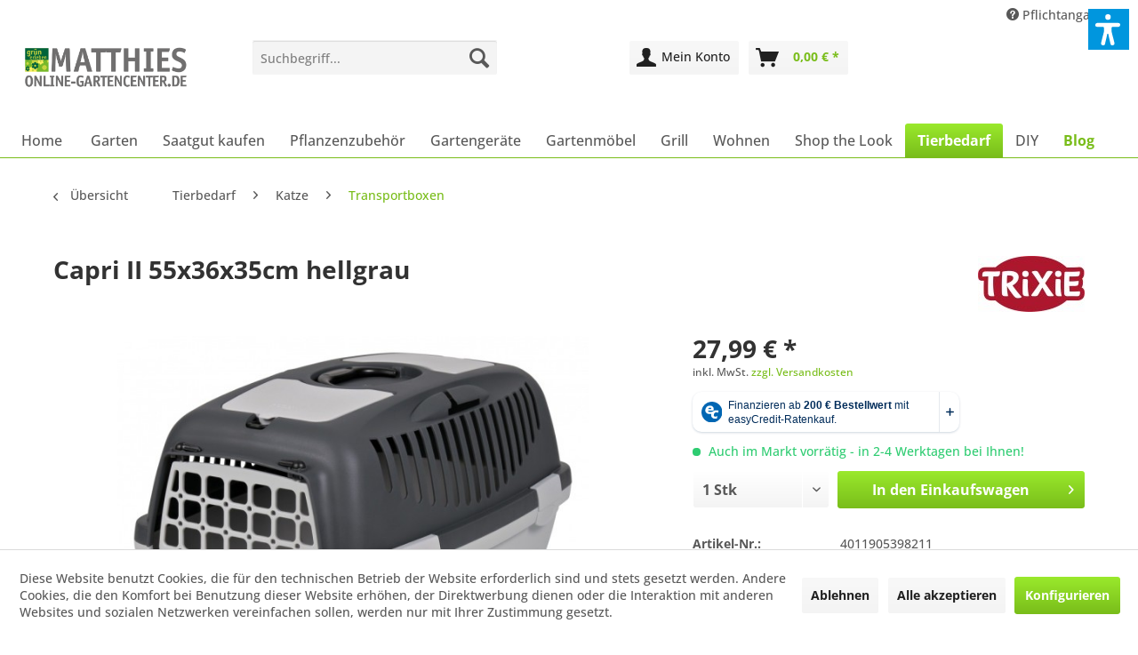

--- FILE ---
content_type: text/html; charset=UTF-8
request_url: https://www.online-gartencenter.de/tierbedarf/katze/transportboxen/17613/capri-ii-55x36x35cm-hellgrau
body_size: 25401
content:
<!DOCTYPE html> <html class="no-js" lang="de" itemscope="itemscope" itemtype="https://schema.org/WebPage"> <head> <meta charset="utf-8"> <meta name="author" content="" /> <meta name="robots" content="index,follow" /> <meta name="revisit-after" content="15 days" /> <meta name="keywords" content="×, Maße:, 37, 34, 55, cm bis, zu:, kg Kunststoff mit, Tragegriff Belüftungsschlitze, sorgen, optimale, Luftzirkulation Capri, Ablagefach, Streichelklappe " /> <meta name="description" content="Maße: 37 × 34 × 55 cm bis zu: 8 kg Kunststoff mit Tragegriff Belüftungsschlitze sorgen für optimale Luftzirkulation Capri 2 mit Ablagefach und Streic…" /> <meta property="og:type" content="product" /> <meta property="og:site_name" content="Online-Gartencenter" /> <meta property="og:url" content="https://www.online-gartencenter.de/tierbedarf/katze/transportboxen/17613/capri-ii-55x36x35cm-hellgrau" /> <meta property="og:title" content="Capri II 55x36x35cm hellgrau" /> <meta property="og:description" content="Maße: 37 × 34 × 55 cm bis zu: 8 kg Kunststoff mit Tragegriff Belüftungsschlitze sorgen für optimale Luftzirkulation Capri 2 mit…" /> <meta property="og:image" content="https://www.online-gartencenter.de/media/image/5e/98/a1/4011905398211_2IToQHwkZmUWuy.jpg" /> <meta property="product:brand" content="TRIXIE Heimtierbedarf GmbH &amp; Co. KG" /> <meta property="product:price" content="27,99" /> <meta property="product:product_link" content="https://www.online-gartencenter.de/tierbedarf/katze/transportboxen/17613/capri-ii-55x36x35cm-hellgrau" /> <meta name="twitter:card" content="product" /> <meta name="twitter:site" content="Online-Gartencenter" /> <meta name="twitter:title" content="Capri II 55x36x35cm hellgrau" /> <meta name="twitter:description" content="Maße: 37 × 34 × 55 cm bis zu: 8 kg Kunststoff mit Tragegriff Belüftungsschlitze sorgen für optimale Luftzirkulation Capri 2 mit…" /> <meta name="twitter:image" content="https://www.online-gartencenter.de/media/image/5e/98/a1/4011905398211_2IToQHwkZmUWuy.jpg" /> <meta itemprop="copyrightHolder" content="Online-Gartencenter" /> <meta itemprop="copyrightYear" content="2014" /> <meta itemprop="isFamilyFriendly" content="True" /> <meta itemprop="image" content="https://www.online-gartencenter.de/media/image/b3/ce/ab/MatthiesOnlineGartencenter.png" /> <meta name="viewport" content="width=device-width, initial-scale=1.0"> <meta name="mobile-web-app-capable" content="yes"> <meta name="apple-mobile-web-app-title" content="Online-Gartencenter"> <meta name="apple-mobile-web-app-capable" content="yes"> <meta name="apple-mobile-web-app-status-bar-style" content="default"> <meta name="easycredit-api-key" content="1.de.10661.3" /> <meta name="easycredit-widget-active" content="true" /> <meta name="easycredit-payment-types" content="INSTALLMENT" /> <script type="module" src="https://ratenkauf.easycredit.de/api/resource/webcomponents/v3/easycredit-components/easycredit-components.esm.js"></script> <link rel="apple-touch-icon-precomposed" href="https://www.online-gartencenter.de/media/image/78/48/4c/Matthies_OnlineGartencenter_180px2.png"> <link rel="shortcut icon" href="https://www.online-gartencenter.de/media/image/77/7b/85/Matthies_OnlineGartencenter_Icon_Favicon.png"> <meta name="msapplication-navbutton-color" content="#79BD1A" /> <meta name="application-name" content="Online-Gartencenter" /> <meta name="msapplication-starturl" content="https://www.online-gartencenter.de/" /> <meta name="msapplication-window" content="width=1024;height=768" /> <meta name="msapplication-TileImage" content="https://www.online-gartencenter.de/media/image/78/48/4c/Matthies_OnlineGartencenter_180px2.png"> <meta name="msapplication-TileColor" content="#79BD1A"> <meta name="theme-color" content="#79BD1A" /> <link rel="canonical" href="https://www.online-gartencenter.de/tierbedarf/katze/transportboxen/17613/capri-ii-55x36x35cm-hellgrau" /> <title itemprop="name">Capri II 55x36x35cm hellgrau | Transportboxen | Katze | Tierbedarf | Online-Gartencenter</title> <link href="/web/cache/1762752041_34e9191f6f39f626d43fc95f73f587cf.css" media="all" rel="stylesheet" type="text/css" /> <link type="text/css" media="all" rel="stylesheet" href="/custom/plugins/AuthoAuthorizedBy/Resources/views/frontend/_Resources/header.css" /> <link type="text/css" media="all" rel="stylesheet" href="/custom/plugins/AuthoAuthorizedBy/Resources/views/frontend/_Resources/footer.css" /> <script>
dataLayer = window.dataLayer || [];
// Clear the previous ecommerce object
dataLayer.push({ ecommerce: null });
// Push regular datalayer
dataLayer.push ({"pageTitle":"Capri II 55x36x35cm hellgrau | Transportboxen | Katze | Tierbedarf | Online-Gartencenter","pageCategory":"Detail","pageSubCategory":"","pageCategoryID":1292,"productCategoryPath":"","pageSubCategoryID":"","pageCountryCode":"de_DE","pageLanguageCode":"de","pageVersion":1,"pageTestVariation":"1","pageValue":1,"pageAttributes":"1","productID":17613,"productStyleID":"","productEAN":"4011905398211","productName":"Capri II 55x36x35cm hellgrau","productPrice":"27.99","productCategory":null,"productCurrency":"EUR","productColor":"","productRealColor":"","productSku":"4011905398211"});
// Push new GA4 tags
dataLayer.push({"event":"view_item","ecommerce":{"currency":"EUR","value":"27.99","items":[{"item_id":"4011905398211","item_name":"Capri II 55x36x35cm hellgrau","affiliation":"Online-Gartencenter","index":0,"item_brand":"TRIXIE Heimtierbedarf GmbH & Co. KG","item_list_id":1292,"item_list_name":"Category","price":"27.99","quantity":1,"item_category":"Tierbedarf","item_category1":"Katze","item_category2":"Transportboxen"}]}});
// Push Remarketing tags
function gtag(){dataLayer.push(arguments);}
gtag('consent', 'default', {
ad_storage: 'denied',
analytics_storage: 'denied',
ad_user_data: 'denied',
ad_personalization: 'denied',
wait_for_update: 500,
});
</script> <script>(function(w,d,s,l,i){w[l]=w[l]||[];w[l].push({'gtm.start':
new Date().getTime(),event:'gtm.js'});var f=d.getElementsByTagName(s)[0],
j=d.createElement(s),dl=l!='dataLayer'?'&l='+l:'';j.async=true;j.src=
'https://www.googletagmanager.com/gtm.js?id='+i+dl;f.parentNode.insertBefore(j,f);
})(window,document,'script','dataLayer','GTM-K5Q8L572');</script> <script>var dv_accessibility_options = {"language":"de","standardToolPosition":2,"openToolKey":"ctrlQ","filters":{"height":"","displayBlock":".cart--amount,.cart--display,.cart--quantity","lineHeight":".account--display,.filter-panel--title,.navigation--signin-btn,.cart--amount,.cookie-permission--decline-button,.cookie-permission--configure-button,.cart--display","wrapInput":".main-search--form"},"enabledModules":{"keyboardNav":"1","contrast":"1","highlightLinks":"1","biggerText":"1","textSpacing":"1","legibleFonts":"1","bigCursor":"1","readingGuide":"1","tooltips":"1","pauseAnimations":"1"},"enableResetButton":"1","enablePageStructureButton":"1","enablePositionButton":"1","moduleKeyboardNav":{"frameColor":"#ff0000"},"moduleContrast":{"useInverseColors":"1","useDarkContrast":"1","useLightContrast":"1","useDesaturate":"1"},"moduleHighlightLinks":{"color":"#ffff00","background":"#00d1113a","highlightColor":"#000000"},"moduleLegibleFonts":["dvaccess-legible-fonts","dvaccess-legible-fonts-1"],"moduleBigCursor":{"imageURL":"[data-uri]"},"moduleReadingGuide":{"color":"#ff0000","background":"#000000","readingGuideColor":"#ff0000"},"snippets":{"copyright":"powered by <a href=https://designverign.de target=_blank rel=noopener title=designverign>designverign</a>","app.toggle.label":"Accessibility Tool ausklappen","menu.title":"Barrierefrei Hilfswerkzeuge","menu.button.move":"Icon verschieben","menu.button.page-structure":"Seiten-Struktur","menu.button.reset":"Zur\u00fccksetzen","menu.header.headers":"\u00dcberschriften","menu.header.landmarks":"Landmarks","menu.header.links":"Links","menu.position.left-top":"links oben","menu.position.left-center":"links zentriert","menu.position.left-bottom":"links unten","menu.position.right-top":"rechts oben","menu.position.right-center":"rechts mitte","menu.position.right-bottom":"rechts unten","menu.position.center-top":"mitte oben","menu.position.center-bottom":"mitte unten","module.button.bigger-text":"Gr\u00f6\u00dferer Text","module.button.bigger-text.0":"Gr\u00f6\u00dferer Text","module.button.bigger-text.1":"Gr\u00f6\u00dferer Text","module.button.bigger-text.2":"Gr\u00f6\u00dferer Text","module.button.bigger-text.3":"Gr\u00f6\u00dferer Text","module.button.cursor":"Mauszeiger","module.button.cursor.0":"Gro\u00dfer Mauszeiger","module.button.contrast":"Kontrast +","module.button.contrast.0":"Invertierte Farben","module.button.contrast.1":"Dunkler Kontrast","module.button.contrast.2":"Heller Kontrast","module.button.contrast.3":"Schwarz-Wei\u00df","module.button.highlight-links":"Links hervorheben","module.button.keyboard-nav":"Navigation per Tab-Taste","module.button.legible-fonts":"Schriftart","module.button.legible-fonts.0":"Lesbare Schriftart","module.button.legible-fonts.1":"Legasthenie freundlich","module.button.pause-animations":"Animationen pausieren","module.button.pause-animations.0":"Animationen abspielen","module.button.reading-guide":"Lese-F\u00fchrung","module.button.reading-guide.0":"Lese-F\u00fchrung","module.button.reading-guide.1":"Lese-F\u00fchrung","module.button.reading-guide.modal-title":"Hinweis","module.button.reading-guide.modal-text":"Tippen Sie kurz auf dem Bildschirm um die Lesef\u00fchrung auszurichten.","module.button.reading-guide.modal-button-text":"Verstanden","module.button.text-spacing":"Zeichen-Abstand","module.button.text-spacing.0":"Kleiner Abstand","module.button.text-spacing.1":"Moderater Abstand","module.button.text-spacing.2":"Gro\u00dfer Abstand","module.button.tooltips":"Zus\u00e4tzliche Beschreibung"},"reloadOnXHR":false};</script> <link href="/custom/plugins/VerignDvAccessibility/Resources/public/css/dvaccess.min.css" media="all" rel="stylesheet" type="text/css" /> <link href="/custom/plugins/VerignDvAccessibility/Resources/public/css/shopwareaccess.css" media="all" rel="stylesheet" type="text/css" /> </head> <body class=" is--ctl-detail is--act-index gtm-google-consentmode-active " >  <noscript> <iframe src="https://www.googletagmanager.com/ns.html?id=GTM-K5Q8L572" height="0" width="0" style="display:none;visibility:hidden"> </iframe> </noscript>  <div data-paypalUnifiedMetaDataContainer="true" data-paypalUnifiedRestoreOrderNumberUrl="https://www.online-gartencenter.de/widgets/PaypalUnifiedOrderNumber/restoreOrderNumber" class="is--hidden"> </div> <script>
(function (w, k) { w[k] = window[k] || function () { (window[k].q = window[k].q || []).push(arguments) } })(window, "doofinderApp");
doofinderApp('config', 'currency', 'EUR');
manageScriptCookies(isCookieEnabled());
window.onload = function () {
$.subscribe('plugin/swCookieConsentManager/onBuildCookiePreferences', function (event, plugin, preferences) {
manageScriptCookies(preferences.groups.comfort.cookies.doofinder.active);
});
};
function isCookieEnabled() {
const preferencesCookie = document.cookie.split('; ').find(cookie => cookie.startsWith('cookiePreferences='));
const allowCookie = document.cookie.split('; ').find(cookie => cookie.startsWith('allowCookie='));
if (preferencesCookie) {
const preferences = JSON.parse(preferencesCookie.split('cookiePreferences=')[1]);
return preferences.groups.comfort.cookies.doofinder.active;
}else if(allowCookie) {
const cookie = JSON.parse(allowCookie.split('allowCookie=')[1]);
return cookie;
}
return false;
}
function manageScriptCookies(cookieEnabled) {
if (cookieEnabled) {
if (typeof Doofinder !== "undefined") {
Doofinder.enableCookies();
} else {
doofinderApp("config", "require_cookies_consent", false);
}
} else {
if (typeof Doofinder !== "undefined") {
Doofinder.disableCookies();
}
}
}
</script> <script src="https://eu1-config.doofinder.com/2.x/e31e552a-1374-4edc-8780-87556bbc77af.js" async></script>  <div id="df-bogus-cart" data-eventName="doofinder" data-add-article="true" data-showModal="false" data-addArticleUrl="https://www.online-gartencenter.de/checkout/ajaxAddArticleCart"></div>  <div class="page-wrap"> <noscript class="noscript-main"> <div class="alert is--warning"> <div class="alert--icon"> <i class="icon--element icon--warning"></i> </div> <div class="alert--content"> Um Online-Gartencenter in vollem Umfang nutzen zu k&ouml;nnen, empfehlen wir Ihnen Javascript in Ihrem Browser zu aktiveren. </div> </div> </noscript> <header class="header-main"> <div class="top-bar"> <div class="container block-group"> <nav class="top-bar--navigation block" role="menubar">   <div class="navigation--entry entry--service has--drop-down" role="menuitem" aria-haspopup="true" data-drop-down-menu="true"> <i class="icon--service"></i> Pflichtangaben <ul class="service--list is--rounded" role="menu"> <li class="service--entry" role="menuitem"> <a class="service--link" href="javascript:openCookieConsentManager()" title="Cookie-Einstellungen" > Cookie-Einstellungen </a> </li> <li class="service--entry" role="menuitem"> <a class="service--link" href="https://www.online-gartencenter.de/maengelgewaehrleistung" title="Mängelgewährleistung" > Mängelgewährleistung </a> </li> <li class="service--entry" role="menuitem"> <a class="service--link" href="https://www.online-gartencenter.de/mietvertrag-fuer-leihgeraete" title="Mietvertrag für Leihgeräte" > Mietvertrag für Leihgeräte </a> </li> <li class="service--entry" role="menuitem"> <a class="service--link" href="https://www.online-gartencenter.de/kontakt" title="Kontakt" target="_self"> Kontakt </a> </li> <li class="service--entry" role="menuitem"> <a class="service--link" href="https://www.online-gartencenter.de/versand-und-zahlungsbedingungen" title="Versand und Zahlungsbedingungen" > Versand und Zahlungsbedingungen </a> </li> <li class="service--entry" role="menuitem"> <a class="service--link" href="https://www.online-gartencenter.de/widerrufsrecht" title="Widerrufsrecht" > Widerrufsrecht </a> </li> <li class="service--entry" role="menuitem"> <a class="service--link" href="https://www.online-gartencenter.de/datenschutzerklaerung" title="Datenschutzerklärung" > Datenschutzerklärung </a> </li> <li class="service--entry" role="menuitem"> <a class="service--link" href="https://www.online-gartencenter.de/agb" title="AGB" > AGB </a> </li> <li class="service--entry" role="menuitem"> <a class="service--link" href="https://www.online-gartencenter.de/impressum" title="Impressum" > Impressum </a> </li> </ul> </div> </nav> </div> </div> <div class="container header--navigation"> <div class="logo-main block-group" role="banner"> <div class="logo--shop block"> <a class="logo--link" href="https://www.online-gartencenter.de/" title="Online-Gartencenter - zur Startseite wechseln"> <picture> <source srcset="https://www.online-gartencenter.de/media/image/b3/ce/ab/MatthiesOnlineGartencenter.png" media="(min-width: 78.75em)"> <source srcset="https://www.online-gartencenter.de/media/image/b3/ce/ab/MatthiesOnlineGartencenter.png" media="(min-width: 64em)"> <source srcset="https://www.online-gartencenter.de/media/image/b3/ce/ab/MatthiesOnlineGartencenter.png" media="(min-width: 48em)"> <img srcset="https://www.online-gartencenter.de/media/image/b3/ce/ab/MatthiesOnlineGartencenter.png" alt="Online-Gartencenter - zur Startseite wechseln" /> </picture> </a> </div> </div> <div class="header-authorizedby-badge-block "> <div data-authorizedby-badge="header" class="header-authorizedby-badge "></div> </div> <nav class="shop--navigation block-group"> <ul class="navigation--list block-group" role="menubar"> <li class="navigation--entry entry--menu-left" role="menuitem"> <a class="entry--link entry--trigger btn is--icon-left" href="#offcanvas--left" data-offcanvas="true" data-offCanvasSelector=".sidebar-main" aria-label="Menü"> <i class="icon--menu"></i> Menü </a> </li> <li class="navigation--entry entry--search" role="menuitem" data-search="true" aria-haspopup="true" data-minLength="3"> <a class="btn entry--link entry--trigger" href="#show-hide--search" title="Suche anzeigen / schließen" aria-label="Suche anzeigen / schließen"> <i class="icon--search"></i> <span class="search--display">Suchen</span> </a> <form action="/search" method="get" class="main-search--form"> <input type="search" name="sSearch" aria-label="Suchbegriff..." class="main-search--field" autocomplete="off" autocapitalize="off" placeholder="Suchbegriff..." maxlength="30" /> <button type="submit" class="main-search--button" aria-label="Suchen"> <i class="icon--search"></i> <span class="main-search--text">Suchen</span> </button> <div class="form--ajax-loader">&nbsp;</div> </form> <div class="main-search--results"></div> </li>  <li class="navigation--entry entry--account" role="menuitem" data-offcanvas="true" data-offCanvasSelector=".account--dropdown-navigation"> <a href="https://www.online-gartencenter.de/account" title="Mein Konto" aria-label="Mein Konto" class="btn is--icon-left entry--link account--link"> <i class="icon--account"></i> <span class="account--display"> Mein Konto </span> </a> </li> <li class="navigation--entry entry--cart" role="menuitem"> <a class="btn is--icon-left cart--link" href="https://www.online-gartencenter.de/checkout/cart" title="Warenkorb" aria-label="Warenkorb"> <span class="cart--display"> Warenkorb </span> <span class="badge is--primary is--minimal cart--quantity is--hidden">0</span> <i class="icon--basket"></i> <span class="cart--amount"> 0,00&nbsp;&euro; * </span> </a> <div class="ajax-loader">&nbsp;</div> </li>  </ul> </nav> <div class="container--ajax-cart" data-collapse-cart="true" data-displayMode="offcanvas"></div> </div> </header> <nav class="navigation-main"> <div class="container" data-menu-scroller="true" data-listSelector=".navigation--list.container" data-viewPortSelector=".navigation--list-wrapper"> <div class="navigation--list-wrapper"> <ul class="navigation--list container" role="menubar" itemscope="itemscope" itemtype="https://schema.org/SiteNavigationElement"> <li class="navigation--entry is--home" role="menuitem"> <a class="navigation--link is--first" href="https://www.online-gartencenter.de/" title="Home" itemprop="url"> <span itemprop="name">Home</span> </a> </li> <li class="navigation--entry" role="menuitem"><a class="navigation--link" href="https://www.online-gartencenter.de/garten/" title="Garten" aria-label="Garten" itemprop="url"><span itemprop="name">Garten</span></a></li><li class="navigation--entry" role="menuitem"><a class="navigation--link" href="https://www.online-gartencenter.de/saatgut-kaufen/" title="Saatgut kaufen" aria-label="Saatgut kaufen" itemprop="url"><span itemprop="name">Saatgut kaufen</span></a></li><li class="navigation--entry" role="menuitem"><a class="navigation--link" href="https://www.online-gartencenter.de/pflanzenzubehoer/" title="Pflanzenzubehör" aria-label="Pflanzenzubehör" itemprop="url"><span itemprop="name">Pflanzenzubehör</span></a></li><li class="navigation--entry" role="menuitem"><a class="navigation--link" href="https://www.online-gartencenter.de/gartengeraete/" title="Gartengeräte" aria-label="Gartengeräte" itemprop="url"><span itemprop="name">Gartengeräte</span></a></li><li class="navigation--entry" role="menuitem"><a class="navigation--link" href="https://www.online-gartencenter.de/gartenmoebel/" title="Gartenmöbel" aria-label="Gartenmöbel" itemprop="url"><span itemprop="name">Gartenmöbel</span></a></li><li class="navigation--entry" role="menuitem"><a class="navigation--link" href="https://www.online-gartencenter.de/grill/" title="Grill" aria-label="Grill" itemprop="url"><span itemprop="name">Grill</span></a></li><li class="navigation--entry" role="menuitem"><a class="navigation--link" href="https://www.online-gartencenter.de/wohnen/" title="Wohnen" aria-label="Wohnen" itemprop="url"><span itemprop="name">Wohnen</span></a></li><li class="navigation--entry" role="menuitem"><a class="navigation--link" href="https://www.online-gartencenter.de/shop-the-look/" title="Shop the Look" aria-label="Shop the Look" itemprop="url"><span itemprop="name">Shop the Look</span></a></li><li class="navigation--entry is--active" role="menuitem"><a class="navigation--link is--active" href="https://www.online-gartencenter.de/tierbedarf/" title="Tierbedarf" aria-label="Tierbedarf" itemprop="url"><span itemprop="name">Tierbedarf</span></a></li><li class="navigation--entry" role="menuitem"><a class="navigation--link" href="https://www.online-gartencenter.de/diy/" title="DIY" aria-label="DIY" itemprop="url"><span itemprop="name">DIY</span></a></li><li class="navigation--entry" role="menuitem"><a class="navigation--link" href="https://www.online-gartencenter.de/blog/" title="Blog" aria-label="Blog" itemprop="url"><span itemprop="name">Blog</span></a></li> </ul> </div>        <div class="advanced-menu" data-advanced-menu="true" data-hoverDelay="250"> <div class="menu--container"> <div class="mega-menu"> <div class="drop-down grid-col-12"> <div class="grid-row"> <div class="grid-col-2"> <a href="https://www.online-gartencenter.de/garten/arbeitskleidung/" title="Arbeitskleidung" class="mega-item--level-0" itemprop="url">Arbeitskleidung</a> <ul class="mega-menu--level-1"> <li class="mega-item--level-1" role="menuitem"> <a href="https://www.online-gartencenter.de/garten/arbeitskleidung/gesichts-gehoerschutz/" title="Gesichts- &amp; Gehörschutz" itemprop="url">Gesichts- & Gehörschutz</a> </li> <li class="mega-item--level-1" role="menuitem"> <a href="https://www.online-gartencenter.de/garten/arbeitskleidung/handschuhe/" title="Handschuhe" itemprop="url">Handschuhe</a> </li> <li class="mega-item--level-1" role="menuitem"> <a href="https://www.online-gartencenter.de/garten/arbeitskleidung/kniekissen-und-baenke/" title="Kniekissen und -bänke" itemprop="url">Kniekissen und -bänke</a> </li> <li class="mega-item--level-1" role="menuitem"> <a href="https://www.online-gartencenter.de/garten/arbeitskleidung/schuerzen/" title="Schürzen" itemprop="url">Schürzen</a> </li> <li class="mega-item--level-1" role="menuitem"> <a href="https://www.online-gartencenter.de/garten/arbeitskleidung/" title="Schuhe" style="font-style:italic;" itemprop="url">Alle Kategorien</a> </li> </ul> </div> <div class="grid-col-2"> <a href="https://www.online-gartencenter.de/garten/gartengestaltung/" title="Gartengestaltung" class="mega-item--level-0" itemprop="url">Gartengestaltung</a> <ul class="mega-menu--level-1"> <li class="mega-item--level-1" role="menuitem"> <a href="https://www.online-gartencenter.de/garten/gartengestaltung/beeteinfassungenrasenkanten/" title="Beeteinfassungen/Rasenkanten" itemprop="url">Beeteinfassungen/Rasenkanten</a> </li> <li class="mega-item--level-1" role="menuitem"> <a href="https://www.online-gartencenter.de/garten/gartengestaltung/maschendraht/" title="Maschendraht" itemprop="url">Maschendraht</a> </li> <li class="mega-item--level-1" role="menuitem"> <a href="https://www.online-gartencenter.de/garten/gartengestaltung/pflanzenbinder/" title="Pflanzenbinder" itemprop="url">Pflanzenbinder</a> </li> <li class="mega-item--level-1" role="menuitem"> <a href="https://www.online-gartencenter.de/garten/gartengestaltung/pflanzenstuetzen/" title="Pflanzenstützen" itemprop="url">Pflanzenstützen</a> </li> <li class="mega-item--level-1" role="menuitem"> <a href="https://www.online-gartencenter.de/garten/gartengestaltung/" title="Rankgitter &amp; Spaliere" style="font-style:italic;" itemprop="url">Alle Kategorien</a> </li> </ul> </div> <div class="grid-col-2"> <a href="https://www.online-gartencenter.de/garten/gartenbewaesserung/" title="Gartenbewässerung" class="mega-item--level-0" itemprop="url">Gartenbewässerung</a> <ul class="mega-menu--level-1"> <li class="mega-item--level-1" role="menuitem"> <a href="https://www.online-gartencenter.de/garten/gartenbewaesserung/gardena/" title="Gardena" itemprop="url">Gardena</a> </li> <li class="mega-item--level-1" role="menuitem"> <a href="https://www.online-gartencenter.de/garten/gartenbewaesserung/fiskars/" title="Fiskars" itemprop="url">Fiskars</a> </li> <li class="mega-item--level-1" role="menuitem"> <a href="https://www.online-gartencenter.de/garten/gartenbewaesserung/siena-garden/" title="Siena Garden" itemprop="url">Siena Garden</a> </li> <li class="mega-item--level-1" role="menuitem"> <a href="https://www.online-gartencenter.de/garten/gartenbewaesserung/takagi/" title="Takagi" itemprop="url">Takagi</a> </li> <li class="mega-item--level-1" role="menuitem"> <a href="https://www.online-gartencenter.de/garten/gartenbewaesserung/" title="Gießkannen &amp; Gießstäbe" style="font-style:italic;" itemprop="url">Alle Kategorien</a> </li> </ul> </div> <div class="grid-col-2"> <a href="https://www.online-gartencenter.de/garten/gartendeko/" title="Gartendeko" class="mega-item--level-0" itemprop="url">Gartendeko</a> <ul class="mega-menu--level-1"> <li class="mega-item--level-1" role="menuitem"> <a href="https://www.online-gartencenter.de/garten/gartendeko/dekoanhaenger/" title="Dekoanhänger" itemprop="url">Dekoanhänger</a> </li> <li class="mega-item--level-1" role="menuitem"> <a href="https://www.online-gartencenter.de/garten/gartendeko/dekofiguren/" title="Dekofiguren" itemprop="url">Dekofiguren</a> </li> <li class="mega-item--level-1" role="menuitem"> <a href="https://www.online-gartencenter.de/garten/gartendeko/gartenbrunnen/" title="Gartenbrunnen" itemprop="url">Gartenbrunnen</a> </li> <li class="mega-item--level-1" role="menuitem"> <a href="https://www.online-gartencenter.de/garten/gartendeko/fackeln/" title="Fackeln" itemprop="url">Fackeln</a> </li> <li class="mega-item--level-1" role="menuitem"> <a href="https://www.online-gartencenter.de/garten/gartendeko/" title="Solarleuchten" style="font-style:italic;" itemprop="url">Alle Kategorien</a> </li> </ul> </div> <div class="grid-col-2"> <a href="https://www.online-gartencenter.de/garten/gartenduschen/" title="Gartenduschen" class="mega-item--level-0" itemprop="url">Gartenduschen</a> </div> <div class="grid-col-2"> <a href="https://www.online-gartencenter.de/garten/gartenbeleuchtung/" title="Gartenbeleuchtung" class="mega-item--level-0" itemprop="url">Gartenbeleuchtung</a> <ul class="mega-menu--level-1"> <li class="mega-item--level-1" role="menuitem"> <a href="https://www.online-gartencenter.de/garten/gartenbeleuchtung/led-strahler/" title="LED Strahler" itemprop="url">LED Strahler</a> </li> <li class="mega-item--level-1" role="menuitem"> <a href="https://www.online-gartencenter.de/garten/gartenbeleuchtung/12-v-system/" title="12 V-System" itemprop="url">12 V-System</a> </li> <li class="mega-item--level-1" role="menuitem"> <a href="https://www.online-gartencenter.de/garten/gartenbeleuchtung/zubehoer/" title="Zubehör" itemprop="url">Zubehör</a> </li> </ul> </div> <div class="grid-col-2"> <a href="https://www.online-gartencenter.de/garten/gartenteich/" title="Gartenteich" class="mega-item--level-0" itemprop="url">Gartenteich</a> <ul class="mega-menu--level-1"> <li class="mega-item--level-1" role="menuitem"> <a href="https://www.online-gartencenter.de/garten/gartenteich/filterschwamm/" title="Filterschwamm" itemprop="url">Filterschwamm</a> </li> <li class="mega-item--level-1" role="menuitem"> <a href="https://www.online-gartencenter.de/garten/gartenteich/fischfutter/" title="Fischfutter" itemprop="url">Fischfutter</a> </li> <li class="mega-item--level-1" role="menuitem"> <a href="https://www.online-gartencenter.de/garten/gartenteich/schlaeuchezubehoer/" title="Schläuche/Zubehör" itemprop="url">Schläuche/Zubehör</a> </li> <li class="mega-item--level-1" role="menuitem"> <a href="https://www.online-gartencenter.de/garten/gartenteich/teichbeleuchtung/" title="Teichbeleuchtung" itemprop="url">Teichbeleuchtung</a> </li> <li class="mega-item--level-1" role="menuitem"> <a href="https://www.online-gartencenter.de/garten/gartenteich/" title="Miniteich" style="font-style:italic;" itemprop="url">Alle Kategorien</a> </li> </ul> </div> <div class="grid-col-2"> <a href="https://www.online-gartencenter.de/garten/gartentorzubehoer/" title="Gartentorzubehör" class="mega-item--level-0" itemprop="url">Gartentorzubehör</a> </div> <div class="grid-col-2"> <a href="https://www.online-gartencenter.de/garten/garten-terrassenpflege/" title="Garten- &amp; Terrassenpflege" class="mega-item--level-0" itemprop="url">Garten- & Terrassenpflege</a> <ul class="mega-menu--level-1"> <li class="mega-item--level-1" role="menuitem"> <a href="https://www.online-gartencenter.de/garten/garten-terrassenpflege/abdeckplanen/" title="Abdeckplanen" itemprop="url">Abdeckplanen</a> </li> <li class="mega-item--level-1" role="menuitem"> <a href="https://www.online-gartencenter.de/garten/garten-terrassenpflege/besen-buersten/" title="Besen &amp; Bürsten" itemprop="url">Besen & Bürsten</a> </li> <li class="mega-item--level-1" role="menuitem"> <a href="https://www.online-gartencenter.de/garten/garten-terrassenpflege/fugen-reinigen/" title="Fugen reinigen" itemprop="url">Fugen reinigen</a> </li> <li class="mega-item--level-1" role="menuitem"> <a href="https://www.online-gartencenter.de/garten/garten-terrassenpflege/gartenhaecksler/" title="Gartenhäcksler" itemprop="url">Gartenhäcksler</a> </li> <li class="mega-item--level-1" role="menuitem"> <a href="https://www.online-gartencenter.de/garten/garten-terrassenpflege/" title="Hochdruckreiniger" style="font-style:italic;" itemprop="url">Alle Kategorien</a> </li> </ul> </div> <div class="grid-col-2"> <a href="https://www.online-gartencenter.de/garten/pool-wasserspielzeug/" title="Pool &amp; Wasserspielzeug" class="mega-item--level-0" itemprop="url">Pool & Wasserspielzeug</a> <ul class="mega-menu--level-1"> <li class="mega-item--level-1" role="menuitem"> <a href="https://www.online-gartencenter.de/garten/pool-wasserspielzeug/pools/" title="Pools" itemprop="url">Pools</a> </li> <li class="mega-item--level-1" role="menuitem"> <a href="https://www.online-gartencenter.de/garten/pool-wasserspielzeug/pool-pflegemittel/" title="Pool Pflegemittel" itemprop="url">Pool Pflegemittel</a> </li> <li class="mega-item--level-1" role="menuitem"> <a href="https://www.online-gartencenter.de/garten/pool-wasserspielzeug/pool-zubehoer/" title="Pool Zubehör" itemprop="url">Pool Zubehör</a> </li> <li class="mega-item--level-1" role="menuitem"> <a href="https://www.online-gartencenter.de/garten/pool-wasserspielzeug/luftmatratzen/" title="Luftmatratzen" itemprop="url">Luftmatratzen</a> </li> <li class="mega-item--level-1" role="menuitem"> <a href="https://www.online-gartencenter.de/garten/pool-wasserspielzeug/" title="Schwimmreifen" style="font-style:italic;" itemprop="url">Alle Kategorien</a> </li> </ul> </div> <div class="grid-col-2"> <a href="https://www.online-gartencenter.de/garten/seminare/" title="Seminare" class="mega-item--level-0" itemprop="url">Seminare</a> </div> </div> </div> </div> </div> <div class="menu--container"> <div class="mega-menu"> <div class="drop-down grid-col-12"> <div class="grid-row"> <div class="grid-col-2"> <a href="https://www.online-gartencenter.de/saatgut-kaufen/blumenzwiebeln/" title="Blumenzwiebeln" class="mega-item--level-0" itemprop="url">Blumenzwiebeln</a> <ul class="mega-menu--level-1"> <li class="mega-item--level-1" role="menuitem"> <a href="https://www.online-gartencenter.de/saatgut-kaufen/blumenzwiebeln/fruehjahrsblueher/" title="Frühjahrsblüher" itemprop="url">Frühjahrsblüher</a> </li> <li class="mega-item--level-1" role="menuitem"> <a href="https://www.online-gartencenter.de/saatgut-kaufen/blumenzwiebeln/sommerblueher/" title="Sommerblüher" itemprop="url">Sommerblüher</a> </li> <li class="mega-item--level-1" role="menuitem"> <a href="https://www.online-gartencenter.de/saatgut-kaufen/blumenzwiebeln/zwiebelpflanzer/" title="Zwiebelpflanzer" itemprop="url">Zwiebelpflanzer</a> </li> </ul> </div> <div class="grid-col-2"> <a href="https://www.online-gartencenter.de/saatgut-kaufen/blumensamen/" title="Blumensamen" class="mega-item--level-0" itemprop="url">Blumensamen</a> </div> <div class="grid-col-2"> <a href="https://www.online-gartencenter.de/saatgut-kaufen/cannabissamen/" title="Cannabissamen" class="mega-item--level-0" itemprop="url">Cannabissamen</a> </div> <div class="grid-col-2"> <a href="https://www.online-gartencenter.de/saatgut-kaufen/gemuesesamen/" title="Gemüsesamen" class="mega-item--level-0" itemprop="url">Gemüsesamen</a> <ul class="mega-menu--level-1"> <li class="mega-item--level-1" role="menuitem"> <a href="https://www.online-gartencenter.de/saatgut-kaufen/gemuesesamen/blattgemuese/" title="Blattgemüse" itemprop="url">Blattgemüse</a> </li> <li class="mega-item--level-1" role="menuitem"> <a href="https://www.online-gartencenter.de/saatgut-kaufen/gemuesesamen/rankgemuese/" title="Rankgemüse" itemprop="url">Rankgemüse</a> </li> <li class="mega-item--level-1" role="menuitem"> <a href="https://www.online-gartencenter.de/saatgut-kaufen/gemuesesamen/staengelgemuese/" title="Stängelgemüse" itemprop="url">Stängelgemüse</a> </li> <li class="mega-item--level-1" role="menuitem"> <a href="https://www.online-gartencenter.de/saatgut-kaufen/gemuesesamen/wurzelgemuese/" title="Wurzelgemüse" itemprop="url">Wurzelgemüse</a> </li> <li class="mega-item--level-1" role="menuitem"> <a href="https://www.online-gartencenter.de/saatgut-kaufen/gemuesesamen/" title="Artischocken Samen" style="font-style:italic;" itemprop="url">Alle Kategorien</a> </li> </ul> </div> <div class="grid-col-2"> <a href="https://www.online-gartencenter.de/saatgut-kaufen/gruenduenger/" title="Gründünger" class="mega-item--level-0" itemprop="url">Gründünger</a> </div> <div class="grid-col-2"> <a href="https://www.online-gartencenter.de/saatgut-kaufen/keimsprossen/" title="Keimsprossen" class="mega-item--level-0" itemprop="url">Keimsprossen</a> </div> <div class="grid-col-2"> <a href="https://www.online-gartencenter.de/saatgut-kaufen/kraeutersamen/" title="Kräutersamen" class="mega-item--level-0" itemprop="url">Kräutersamen</a> <ul class="mega-menu--level-1"> <li class="mega-item--level-1" role="menuitem"> <a href="https://www.online-gartencenter.de/saatgut-kaufen/kraeutersamen/basilikumsamen/" title="Basilikumsamen" itemprop="url">Basilikumsamen</a> </li> <li class="mega-item--level-1" role="menuitem"> <a href="https://www.online-gartencenter.de/saatgut-kaufen/kraeutersamen/bohnenkrautsamen/" title="Bohnenkrautsamen" itemprop="url">Bohnenkrautsamen</a> </li> <li class="mega-item--level-1" role="menuitem"> <a href="https://www.online-gartencenter.de/saatgut-kaufen/kraeutersamen/dillsamen/" title="Dillsamen" itemprop="url">Dillsamen</a> </li> <li class="mega-item--level-1" role="menuitem"> <a href="https://www.online-gartencenter.de/saatgut-kaufen/kraeutersamen/koriandersamen/" title="Koriandersamen" itemprop="url">Koriandersamen</a> </li> <li class="mega-item--level-1" role="menuitem"> <a href="https://www.online-gartencenter.de/saatgut-kaufen/kraeutersamen/" title="Knoblauchsamen" style="font-style:italic;" itemprop="url">Alle Kategorien</a> </li> </ul> </div> <div class="grid-col-2"> <a href="https://www.online-gartencenter.de/saatgut-kaufen/obstsamen/" title="Obstsamen" class="mega-item--level-0" itemprop="url">Obstsamen</a> </div> <div class="grid-col-2"> <a href="https://www.online-gartencenter.de/saatgut-kaufen/rasensamen/" title="Rasensamen" class="mega-item--level-0" itemprop="url">Rasensamen</a> </div> <div class="grid-col-2"> <a href="https://www.online-gartencenter.de/saatgut-kaufen/saatgutboxen/" title="Saatgutboxen" class="mega-item--level-0" itemprop="url">Saatgutboxen</a> </div> <div class="grid-col-2"> <a href="https://www.online-gartencenter.de/saatgut-kaufen/pflanzkartoffeln/" title="Pflanzkartoffeln" class="mega-item--level-0" itemprop="url">Pflanzkartoffeln</a> </div> <div class="grid-col-2"> <a href="https://www.online-gartencenter.de/saatgut-kaufen/steckzwiebeln/" title="Steckzwiebeln" class="mega-item--level-0" itemprop="url">Steckzwiebeln</a> </div> </div> </div> </div> </div> <div class="menu--container"> <div class="mega-menu"> <div class="drop-down grid-col-12"> <div class="grid-row"> <div class="grid-col-2"> <a href="https://www.online-gartencenter.de/pflanzenzubehoer/anzucht/" title="Anzucht" class="mega-item--level-0" itemprop="url">Anzucht</a> <ul class="mega-menu--level-1"> <li class="mega-item--level-1" role="menuitem"> <a href="https://www.online-gartencenter.de/pflanzenzubehoer/anzucht/anzuchttoepfe/" title="Anzuchttöpfe" itemprop="url">Anzuchttöpfe</a> </li> <li class="mega-item--level-1" role="menuitem"> <a href="https://www.online-gartencenter.de/pflanzenzubehoer/anzucht/anzuchtschalen/" title="Anzuchtschalen" itemprop="url">Anzuchtschalen</a> </li> <li class="mega-item--level-1" role="menuitem"> <a href="https://www.online-gartencenter.de/pflanzenzubehoer/anzucht/gewaechshausfolien/" title="Gewächshausfolien" itemprop="url">Gewächshausfolien</a> </li> <li class="mega-item--level-1" role="menuitem"> <a href="https://www.online-gartencenter.de/pflanzenzubehoer/anzucht/hochbeete/" title="Hochbeete" itemprop="url">Hochbeete</a> </li> <li class="mega-item--level-1" role="menuitem"> <a href="https://www.online-gartencenter.de/pflanzenzubehoer/anzucht/" title="Hochbeetfolie" style="font-style:italic;" itemprop="url">Alle Kategorien</a> </li> </ul> </div> <div class="grid-col-2"> <a href="https://www.online-gartencenter.de/pflanzenzubehoer/erde/" title="Erde" class="mega-item--level-0" itemprop="url">Erde</a> <ul class="mega-menu--level-1"> <li class="mega-item--level-1" role="menuitem"> <a href="https://www.online-gartencenter.de/pflanzenzubehoer/erde/anzuchterde/" title="Anzuchterde" itemprop="url">Anzuchterde</a> </li> <li class="mega-item--level-1" role="menuitem"> <a href="https://www.online-gartencenter.de/pflanzenzubehoer/erde/bio-erde/" title="Bio-Erde" itemprop="url">Bio-Erde</a> </li> <li class="mega-item--level-1" role="menuitem"> <a href="https://www.online-gartencenter.de/pflanzenzubehoer/erde/blumenerde/" title="Blumenerde" itemprop="url">Blumenerde</a> </li> <li class="mega-item--level-1" role="menuitem"> <a href="https://www.online-gartencenter.de/pflanzenzubehoer/erde/gemueseerde/" title="Gemüseerde" itemprop="url">Gemüseerde</a> </li> <li class="mega-item--level-1" role="menuitem"> <a href="https://www.online-gartencenter.de/pflanzenzubehoer/erde/" title="Grow Erde" style="font-style:italic;" itemprop="url">Alle Kategorien</a> </li> </ul> </div> <div class="grid-col-2"> <a href="https://www.online-gartencenter.de/pflanzenzubehoer/pflanzensubstrat/" title="Pflanzensubstrat" class="mega-item--level-0" itemprop="url">Pflanzensubstrat</a> <ul class="mega-menu--level-1"> <li class="mega-item--level-1" role="menuitem"> <a href="https://www.online-gartencenter.de/pflanzenzubehoer/pflanzensubstrat/blackstonepon/" title="Blackstonepon" itemprop="url">Blackstonepon</a> </li> <li class="mega-item--level-1" role="menuitem"> <a href="https://www.online-gartencenter.de/pflanzenzubehoer/pflanzensubstrat/citruspon/" title="Citruspon" itemprop="url">Citruspon</a> </li> <li class="mega-item--level-1" role="menuitem"> <a href="https://www.online-gartencenter.de/pflanzenzubehoer/pflanzensubstrat/lechuza-pon/" title="Lechuza Pon" itemprop="url">Lechuza Pon</a> </li> <li class="mega-item--level-1" role="menuitem"> <a href="https://www.online-gartencenter.de/pflanzenzubehoer/pflanzensubstrat/seramis/" title="Seramis" itemprop="url">Seramis</a> </li> </ul> </div> <div class="grid-col-2"> <a href="https://www.online-gartencenter.de/pflanzenzubehoer/pflanzgranulat/" title="Pflanzengranulat" class="mega-item--level-0" itemprop="url">Pflanzengranulat</a> </div> <div class="grid-col-2"> <a href="https://www.online-gartencenter.de/pflanzenzubehoer/mulch/" title="Mulch" class="mega-item--level-0" itemprop="url">Mulch</a> <ul class="mega-menu--level-1"> <li class="mega-item--level-1" role="menuitem"> <a href="https://www.online-gartencenter.de/pflanzenzubehoer/mulch/holzhackschnitzel/" title="Holzhackschnitzel " itemprop="url">Holzhackschnitzel </a> </li> <li class="mega-item--level-1" role="menuitem"> <a href="https://www.online-gartencenter.de/pflanzenzubehoer/mulch/lavamulch/" title="Lavamulch" itemprop="url">Lavamulch</a> </li> <li class="mega-item--level-1" role="menuitem"> <a href="https://www.online-gartencenter.de/pflanzenzubehoer/mulch/pinienrinde/" title="Pinienrinde" itemprop="url">Pinienrinde</a> </li> <li class="mega-item--level-1" role="menuitem"> <a href="https://www.online-gartencenter.de/pflanzenzubehoer/mulch/rindenmulch/" title="Rindenmulch" itemprop="url">Rindenmulch</a> </li> </ul> </div> <div class="grid-col-2"> <a href="https://www.online-gartencenter.de/pflanzenzubehoer/duenger/" title="Dünger" class="mega-item--level-0" itemprop="url">Dünger</a> <ul class="mega-menu--level-1"> <li class="mega-item--level-1" role="menuitem"> <a href="https://www.online-gartencenter.de/pflanzenzubehoer/duenger/bio-duenger/" title="Bio-Dünger" itemprop="url">Bio-Dünger</a> </li> <li class="mega-item--level-1" role="menuitem"> <a href="https://www.online-gartencenter.de/pflanzenzubehoer/duenger/blauduenger/" title="Blaudünger" itemprop="url">Blaudünger</a> </li> <li class="mega-item--level-1" role="menuitem"> <a href="https://www.online-gartencenter.de/pflanzenzubehoer/duenger/bodenverbesserer/" title="Bodenverbesserer" itemprop="url">Bodenverbesserer</a> </li> <li class="mega-item--level-1" role="menuitem"> <a href="https://www.online-gartencenter.de/pflanzenzubehoer/duenger/duengestaebchen/" title="Düngestäbchen" itemprop="url">Düngestäbchen</a> </li> <li class="mega-item--level-1" role="menuitem"> <a href="https://www.online-gartencenter.de/pflanzenzubehoer/duenger/" title="Flüssigdünger" style="font-style:italic;" itemprop="url">Alle Kategorien</a> </li> </ul> </div> <div class="grid-col-2"> <a href="https://www.online-gartencenter.de/pflanzenzubehoer/cannabis-zubehoer/" title="Cannabis Zubehör" class="mega-item--level-0" itemprop="url">Cannabis Zubehör</a> <ul class="mega-menu--level-1"> <li class="mega-item--level-1" role="menuitem"> <a href="https://www.online-gartencenter.de/pflanzenzubehoer/cannabis-zubehoer/cannabis-anzuchttoepfe/" title="Cannabis Anzuchttöpfe" itemprop="url">Cannabis Anzuchttöpfe</a> </li> <li class="mega-item--level-1" role="menuitem"> <a href="https://www.online-gartencenter.de/pflanzenzubehoer/cannabis-zubehoer/cannabis-duenger/" title="Cannabis Dünger" itemprop="url">Cannabis Dünger</a> </li> <li class="mega-item--level-1" role="menuitem"> <a href="https://www.online-gartencenter.de/pflanzenzubehoer/cannabis-zubehoer/cannabis-erde/" title="Cannabis Erde" itemprop="url">Cannabis Erde</a> </li> <li class="mega-item--level-1" role="menuitem"> <a href="https://www.online-gartencenter.de/pflanzenzubehoer/cannabis-zubehoer/cannabis-nuetzlinge/" title="Cannabis Nützlinge" itemprop="url">Cannabis Nützlinge</a> </li> <li class="mega-item--level-1" role="menuitem"> <a href="https://www.online-gartencenter.de/pflanzenzubehoer/cannabis-zubehoer/" title="Cannabis Kokosquelltabs" style="font-style:italic;" itemprop="url">Alle Kategorien</a> </li> </ul> </div> <div class="grid-col-2"> <a href="https://www.online-gartencenter.de/pflanzenzubehoer/bewaesserung/" title="Bewässerung" class="mega-item--level-0" itemprop="url">Bewässerung</a> <ul class="mega-menu--level-1"> <li class="mega-item--level-1" role="menuitem"> <a href="https://www.online-gartencenter.de/pflanzenzubehoer/bewaesserung/blumensprueher/" title="Blumensprüher" itemprop="url">Blumensprüher</a> </li> <li class="mega-item--level-1" role="menuitem"> <a href="https://www.online-gartencenter.de/pflanzenzubehoer/bewaesserung/giesskannen/" title="Gießkannen" itemprop="url">Gießkannen</a> </li> <li class="mega-item--level-1" role="menuitem"> <a href="https://www.online-gartencenter.de/pflanzenzubehoer/bewaesserung/scheurich-boerdy/" title="Scheurich Bördy" itemprop="url">Scheurich Bördy</a> </li> </ul> </div> <div class="grid-col-2"> <a href="https://www.online-gartencenter.de/pflanzenzubehoer/pflanzenschutz/" title="Pflanzenschutz" class="mega-item--level-0" itemprop="url">Pflanzenschutz</a> <ul class="mega-menu--level-1"> <li class="mega-item--level-1" role="menuitem"> <a href="https://www.online-gartencenter.de/pflanzenzubehoer/pflanzenschutz/ameisenabwehr/" title="Ameisenabwehr" itemprop="url">Ameisenabwehr</a> </li> <li class="mega-item--level-1" role="menuitem"> <a href="https://www.online-gartencenter.de/pflanzenzubehoer/pflanzenschutz/baumwachs/" title="Baumwachs" itemprop="url">Baumwachs</a> </li> <li class="mega-item--level-1" role="menuitem"> <a href="https://www.online-gartencenter.de/pflanzenzubehoer/pflanzenschutz/nuetzlinge/" title="Nützlinge" itemprop="url">Nützlinge</a> </li> <li class="mega-item--level-1" role="menuitem"> <a href="https://www.online-gartencenter.de/pflanzenzubehoer/pflanzenschutz/buchsbaumzuensler-raupen/" title="Buchsbaumzünsler &amp; Raupen" itemprop="url">Buchsbaumzünsler & Raupen</a> </li> <li class="mega-item--level-1" role="menuitem"> <a href="https://www.online-gartencenter.de/pflanzenzubehoer/pflanzenschutz/" title="Haus- &amp; Wildtierabwehr" style="font-style:italic;" itemprop="url">Alle Kategorien</a> </li> </ul> </div> <div class="grid-col-2"> <a href="https://www.online-gartencenter.de/pflanzenzubehoer/pflanzgefaesse/" title="Pflanzgefäße" class="mega-item--level-0" itemprop="url">Pflanzgefäße</a> <ul class="mega-menu--level-1"> <li class="mega-item--level-1" role="menuitem"> <a href="https://www.online-gartencenter.de/pflanzenzubehoer/pflanzgefaesse/indoor/" title="Indoor" itemprop="url">Indoor</a> </li> <li class="mega-item--level-1" role="menuitem"> <a href="https://www.online-gartencenter.de/pflanzenzubehoer/pflanzgefaesse/outdoor/" title="Outdoor" itemprop="url">Outdoor</a> </li> <li class="mega-item--level-1" role="menuitem"> <a href="https://www.online-gartencenter.de/pflanzenzubehoer/pflanzgefaesse/zubehoer/" title="Zubehör" itemprop="url">Zubehör</a> </li> </ul> </div> <div class="grid-col-2"> <a href="https://www.online-gartencenter.de/pflanzenzubehoer/winterschutz-fuer-pflanzen/" title="Winterschutz für Pflanzen" class="mega-item--level-0" itemprop="url">Winterschutz für Pflanzen</a> <ul class="mega-menu--level-1"> <li class="mega-item--level-1" role="menuitem"> <a href="https://www.online-gartencenter.de/pflanzenzubehoer/winterschutz-fuer-pflanzen/jutesaecke/" title="Jutesäcke" itemprop="url">Jutesäcke</a> </li> <li class="mega-item--level-1" role="menuitem"> <a href="https://www.online-gartencenter.de/pflanzenzubehoer/winterschutz-fuer-pflanzen/kokosmatten/" title="Kokosmatten" itemprop="url">Kokosmatten</a> </li> <li class="mega-item--level-1" role="menuitem"> <a href="https://www.online-gartencenter.de/pflanzenzubehoer/winterschutz-fuer-pflanzen/thermo-topfschutz/" title="Thermo Topfschutz" itemprop="url">Thermo Topfschutz</a> </li> <li class="mega-item--level-1" role="menuitem"> <a href="https://www.online-gartencenter.de/pflanzenzubehoer/winterschutz-fuer-pflanzen/wintervlies-folien/" title="Wintervlies &amp; Folien" itemprop="url">Wintervlies & Folien</a> </li> </ul> </div> <div class="grid-col-2"> <a href="https://www.online-gartencenter.de/pflanzenzubehoer/homefarming/" title="Homefarming" class="mega-item--level-0" itemprop="url">Homefarming</a> <ul class="mega-menu--level-1"> <li class="mega-item--level-1" role="menuitem"> <a href="https://www.online-gartencenter.de/pflanzenzubehoer/homefarming/duenger/" title="Dünger" itemprop="url">Dünger</a> </li> <li class="mega-item--level-1" role="menuitem"> <a href="https://www.online-gartencenter.de/pflanzenzubehoer/homefarming/gartenwerkzeug/" title="Gartenwerkzeug" itemprop="url">Gartenwerkzeug</a> </li> <li class="mega-item--level-1" role="menuitem"> <a href="https://www.online-gartencenter.de/pflanzenzubehoer/homefarming/saatgut/" title="Saatgut" itemprop="url">Saatgut</a> </li> <li class="mega-item--level-1" role="menuitem"> <a href="https://www.online-gartencenter.de/pflanzenzubehoer/homefarming/saatgutboxen/" title="Saatgutboxen" itemprop="url">Saatgutboxen</a> </li> <li class="mega-item--level-1" role="menuitem"> <a href="https://www.online-gartencenter.de/pflanzenzubehoer/homefarming/" title="Küchenhelfer &amp; Gewürze" style="font-style:italic;" itemprop="url">Alle Kategorien</a> </li> </ul> </div> </div> </div> </div> </div> <div class="menu--container"> <div class="mega-menu"> <div class="drop-down grid-col-12"> <div class="grid-row"> <div class="grid-col-2"> <a href="https://www.online-gartencenter.de/gartengeraete/gartenwerkzeug/" title="Gartenwerkzeug" class="mega-item--level-0" itemprop="url">Gartenwerkzeug</a> <ul class="mega-menu--level-1"> <li class="mega-item--level-1" role="menuitem"> <a href="https://www.online-gartencenter.de/gartengeraete/gartenwerkzeug/baum-und-gehoelzschnitt/" title="Baum- und Gehölzschnitt" itemprop="url">Baum- und Gehölzschnitt</a> </li> <li class="mega-item--level-1" role="menuitem"> <a href="https://www.online-gartencenter.de/gartengeraete/gartenwerkzeug/beet-bodenbearbeitung/" title="Beet- &amp; Bodenbearbeitung" itemprop="url">Beet- & Bodenbearbeitung</a> </li> <li class="mega-item--level-1" role="menuitem"> <a href="https://www.online-gartencenter.de/gartengeraete/gartenwerkzeug/gartenscheren/" title="Gartenscheren" itemprop="url">Gartenscheren</a> </li> <li class="mega-item--level-1" role="menuitem"> <a href="https://www.online-gartencenter.de/gartengeraete/gartenwerkzeug/gartenwagen-schubkarren/" title="Gartenwagen &amp; Schubkarren" itemprop="url">Gartenwagen & Schubkarren</a> </li> <li class="mega-item--level-1" role="menuitem"> <a href="https://www.online-gartencenter.de/gartengeraete/gartenwerkzeug/" title="Obstpflücker &amp; Obstsammler" style="font-style:italic;" itemprop="url">Alle Kategorien</a> </li> </ul> </div> <div class="grid-col-2"> <a href="https://www.online-gartencenter.de/gartengeraete/aufsitzmaeher/" title="Aufsitzmäher" class="mega-item--level-0" itemprop="url">Aufsitzmäher</a> <ul class="mega-menu--level-1"> <li class="mega-item--level-1" role="menuitem"> <a href="https://www.online-gartencenter.de/gartengeraete/aufsitzmaeher/ego/" title="Ego" itemprop="url">Ego</a> </li> <li class="mega-item--level-1" role="menuitem"> <a href="https://www.online-gartencenter.de/gartengeraete/aufsitzmaeher/honda/" title="Honda" itemprop="url">Honda</a> </li> <li class="mega-item--level-1" role="menuitem"> <a href="https://www.online-gartencenter.de/gartengeraete/aufsitzmaeher/husqvarna/" title="Husqvarna" itemprop="url">Husqvarna</a> </li> <li class="mega-item--level-1" role="menuitem"> <a href="https://www.online-gartencenter.de/gartengeraete/aufsitzmaeher/kendt/" title="Kendt" itemprop="url">Kendt</a> </li> <li class="mega-item--level-1" role="menuitem"> <a href="https://www.online-gartencenter.de/gartengeraete/aufsitzmaeher/" title="Stiga" style="font-style:italic;" itemprop="url">Alle Kategorien</a> </li> </ul> </div> <div class="grid-col-2"> <a href="https://www.online-gartencenter.de/gartengeraete/maehroboter/" title="Mähroboter" class="mega-item--level-0" itemprop="url">Mähroboter</a> <ul class="mega-menu--level-1"> <li class="mega-item--level-1" role="menuitem"> <a href="https://www.online-gartencenter.de/gartengeraete/maehroboter/husqvarna/" title="Husqvarna" itemprop="url">Husqvarna</a> </li> <li class="mega-item--level-1" role="menuitem"> <a href="https://www.online-gartencenter.de/gartengeraete/maehroboter/honda/" title="Honda" itemprop="url">Honda</a> </li> <li class="mega-item--level-1" role="menuitem"> <a href="https://www.online-gartencenter.de/gartengeraete/maehroboter/stihl/" title="Stihl" itemprop="url">Stihl</a> </li> <li class="mega-item--level-1" role="menuitem"> <a href="https://www.online-gartencenter.de/gartengeraete/maehroboter/sunseeker/" title="Sunseeker" itemprop="url">Sunseeker</a> </li> </ul> </div> <div class="grid-col-2"> <a href="https://www.online-gartencenter.de/gartengeraete/rasenmaeher/" title="Rasenmäher" class="mega-item--level-0" itemprop="url">Rasenmäher</a> <ul class="mega-menu--level-1"> <li class="mega-item--level-1" role="menuitem"> <a href="https://www.online-gartencenter.de/gartengeraete/rasenmaeher/akku/" title="Akku" itemprop="url">Akku</a> </li> <li class="mega-item--level-1" role="menuitem"> <a href="https://www.online-gartencenter.de/gartengeraete/rasenmaeher/benzin/" title="Benzin" itemprop="url">Benzin</a> </li> <li class="mega-item--level-1" role="menuitem"> <a href="https://www.online-gartencenter.de/gartengeraete/rasenmaeher/elektro/" title="Elektro" itemprop="url">Elektro</a> </li> <li class="mega-item--level-1" role="menuitem"> <a href="https://www.online-gartencenter.de/gartengeraete/rasenmaeher/spindelmaeher/" title="Spindelmäher" itemprop="url">Spindelmäher</a> </li> </ul> </div> <div class="grid-col-2"> <a href="https://www.online-gartencenter.de/gartengeraete/vertikutierer/" title="Vertikutierer" class="mega-item--level-0" itemprop="url">Vertikutierer</a> <ul class="mega-menu--level-1"> <li class="mega-item--level-1" role="menuitem"> <a href="https://www.online-gartencenter.de/gartengeraete/vertikutierer/ego/" title="Ego" itemprop="url">Ego</a> </li> <li class="mega-item--level-1" role="menuitem"> <a href="https://www.online-gartencenter.de/gartengeraete/vertikutierer/husqvarna/" title="Husqvarna" itemprop="url">Husqvarna</a> </li> <li class="mega-item--level-1" role="menuitem"> <a href="https://www.online-gartencenter.de/gartengeraete/vertikutierer/sabo/" title="Sabo" itemprop="url">Sabo</a> </li> <li class="mega-item--level-1" role="menuitem"> <a href="https://www.online-gartencenter.de/gartengeraete/vertikutierer/stihl/" title="Stihl" itemprop="url">Stihl</a> </li> <li class="mega-item--level-1" role="menuitem"> <a href="https://www.online-gartencenter.de/gartengeraete/vertikutierer/" title="Wolf Garden" style="font-style:italic;" itemprop="url">Alle Kategorien</a> </li> </ul> </div> <div class="grid-col-2"> <a href="https://www.online-gartencenter.de/gartengeraete/motorsensen/" title="Motorsensen" class="mega-item--level-0" itemprop="url">Motorsensen</a> <ul class="mega-menu--level-1"> <li class="mega-item--level-1" role="menuitem"> <a href="https://www.online-gartencenter.de/gartengeraete/motorsensen/akku/" title="Akku" itemprop="url">Akku</a> </li> <li class="mega-item--level-1" role="menuitem"> <a href="https://www.online-gartencenter.de/gartengeraete/motorsensen/benzin/" title="Benzin" itemprop="url">Benzin</a> </li> <li class="mega-item--level-1" role="menuitem"> <a href="https://www.online-gartencenter.de/gartengeraete/motorsensen/elektrisch/" title="Elektrisch" itemprop="url">Elektrisch</a> </li> <li class="mega-item--level-1" role="menuitem"> <a href="https://www.online-gartencenter.de/gartengeraete/motorsensen/zubehoer/" title="Zubehör" itemprop="url">Zubehör</a> </li> </ul> </div> <div class="grid-col-2"> <a href="https://www.online-gartencenter.de/gartengeraete/motorsaegen/" title="Motorsägen" class="mega-item--level-0" itemprop="url">Motorsägen</a> <ul class="mega-menu--level-1"> <li class="mega-item--level-1" role="menuitem"> <a href="https://www.online-gartencenter.de/gartengeraete/motorsaegen/akku/" title="Akku" itemprop="url">Akku</a> </li> <li class="mega-item--level-1" role="menuitem"> <a href="https://www.online-gartencenter.de/gartengeraete/motorsaegen/benzin/" title="Benzin" itemprop="url">Benzin</a> </li> <li class="mega-item--level-1" role="menuitem"> <a href="https://www.online-gartencenter.de/gartengeraete/motorsaegen/elektrisch/" title="Elektrisch" itemprop="url">Elektrisch</a> </li> <li class="mega-item--level-1" role="menuitem"> <a href="https://www.online-gartencenter.de/gartengeraete/motorsaegen/zubehoer/" title="Zubehör" itemprop="url">Zubehör</a> </li> </ul> </div> <div class="grid-col-2"> <a href="https://www.online-gartencenter.de/gartengeraete/heckenscheren/" title="Heckenscheren" class="mega-item--level-0" itemprop="url">Heckenscheren</a> <ul class="mega-menu--level-1"> <li class="mega-item--level-1" role="menuitem"> <a href="https://www.online-gartencenter.de/gartengeraete/heckenscheren/akku/" title="Akku" itemprop="url">Akku</a> </li> <li class="mega-item--level-1" role="menuitem"> <a href="https://www.online-gartencenter.de/gartengeraete/heckenscheren/benzin/" title="Benzin" itemprop="url">Benzin</a> </li> <li class="mega-item--level-1" role="menuitem"> <a href="https://www.online-gartencenter.de/gartengeraete/heckenscheren/elektrisch/" title="Elektrisch" itemprop="url">Elektrisch</a> </li> </ul> </div> <div class="grid-col-2"> <a href="https://www.online-gartencenter.de/gartengeraete/rasentrimmer/" title="Rasentrimmer" class="mega-item--level-0" itemprop="url">Rasentrimmer</a> <ul class="mega-menu--level-1"> <li class="mega-item--level-1" role="menuitem"> <a href="https://www.online-gartencenter.de/gartengeraete/rasentrimmer/akku/" title="Akku" itemprop="url">Akku</a> </li> <li class="mega-item--level-1" role="menuitem"> <a href="https://www.online-gartencenter.de/gartengeraete/rasentrimmer/benzin/" title="Benzin" itemprop="url">Benzin</a> </li> <li class="mega-item--level-1" role="menuitem"> <a href="https://www.online-gartencenter.de/gartengeraete/rasentrimmer/elektrisch/" title="Elektrisch" itemprop="url">Elektrisch</a> </li> <li class="mega-item--level-1" role="menuitem"> <a href="https://www.online-gartencenter.de/gartengeraete/rasentrimmer/zubehoer/" title="Zubehör" itemprop="url">Zubehör</a> </li> </ul> </div> <div class="grid-col-2"> <a href="https://www.online-gartencenter.de/gartengeraete/laubblaeser/" title="Laubbläser" class="mega-item--level-0" itemprop="url">Laubbläser</a> <ul class="mega-menu--level-1"> <li class="mega-item--level-1" role="menuitem"> <a href="https://www.online-gartencenter.de/gartengeraete/laubblaeser/akku/" title="Akku" itemprop="url">Akku</a> </li> <li class="mega-item--level-1" role="menuitem"> <a href="https://www.online-gartencenter.de/gartengeraete/laubblaeser/benzin/" title="Benzin" itemprop="url">Benzin</a> </li> <li class="mega-item--level-1" role="menuitem"> <a href="https://www.online-gartencenter.de/gartengeraete/laubblaeser/elektrisch/" title="Elektrisch" itemprop="url">Elektrisch</a> </li> </ul> </div> <div class="grid-col-2"> <a href="https://www.online-gartencenter.de/gartengeraete/laubsauger/" title="Laubsauger" class="mega-item--level-0" itemprop="url">Laubsauger</a> <ul class="mega-menu--level-1"> <li class="mega-item--level-1" role="menuitem"> <a href="https://www.online-gartencenter.de/gartengeraete/laubsauger/akku/" title="Akku" itemprop="url">Akku</a> </li> <li class="mega-item--level-1" role="menuitem"> <a href="https://www.online-gartencenter.de/gartengeraete/laubsauger/benzin/" title="Benzin" itemprop="url">Benzin</a> </li> <li class="mega-item--level-1" role="menuitem"> <a href="https://www.online-gartencenter.de/gartengeraete/laubsauger/elektrisch/" title="Elektrisch" itemprop="url">Elektrisch</a> </li> </ul> </div> <div class="grid-col-2"> <a href="https://www.online-gartencenter.de/gartengeraete/gartenhaecksler/" title="Gartenhäcksler" class="mega-item--level-0" itemprop="url">Gartenhäcksler</a> <ul class="mega-menu--level-1"> <li class="mega-item--level-1" role="menuitem"> <a href="https://www.online-gartencenter.de/gartengeraete/gartenhaecksler/akku/" title="Akku" itemprop="url">Akku</a> </li> <li class="mega-item--level-1" role="menuitem"> <a href="https://www.online-gartencenter.de/gartengeraete/gartenhaecksler/benzin/" title="Benzin" itemprop="url">Benzin</a> </li> <li class="mega-item--level-1" role="menuitem"> <a href="https://www.online-gartencenter.de/gartengeraete/gartenhaecksler/elektrisch/" title="Elektrisch" itemprop="url">Elektrisch</a> </li> </ul> </div> <div class="grid-col-2"> <a href="https://www.online-gartencenter.de/gartengeraete/holzspalter/" title="Holzspalter" class="mega-item--level-0" itemprop="url">Holzspalter</a> </div> <div class="grid-col-2"> <a href="https://www.online-gartencenter.de/gartengeraete/motorhacken/" title="Motorhacken" class="mega-item--level-0" itemprop="url">Motorhacken</a> </div> <div class="grid-col-2"> <a href="https://www.online-gartencenter.de/gartengeraete/rasenkantenschneider/" title="Rasenkantenschneider" class="mega-item--level-0" itemprop="url">Rasenkantenschneider</a> </div> <div class="grid-col-2"> <a href="https://www.online-gartencenter.de/gartengeraete/multifunktionsgeraete/" title="Multifunktionsgeräte" class="mega-item--level-0" itemprop="url">Multifunktionsgeräte</a> </div> <div class="grid-col-2"> <a href="https://www.online-gartencenter.de/gartengeraete/hochdruckreiniger/" title="Hochdruckreiniger" class="mega-item--level-0" itemprop="url">Hochdruckreiniger</a> <ul class="mega-menu--level-1"> <li class="mega-item--level-1" role="menuitem"> <a href="https://www.online-gartencenter.de/gartengeraete/hochdruckreiniger/ego/" title="Ego" itemprop="url">Ego</a> </li> <li class="mega-item--level-1" role="menuitem"> <a href="https://www.online-gartencenter.de/gartengeraete/hochdruckreiniger/gardena/" title="Gardena" itemprop="url">Gardena</a> </li> <li class="mega-item--level-1" role="menuitem"> <a href="https://www.online-gartencenter.de/gartengeraete/hochdruckreiniger/gloria/" title="Gloria" itemprop="url">Gloria</a> </li> <li class="mega-item--level-1" role="menuitem"> <a href="https://www.online-gartencenter.de/gartengeraete/hochdruckreiniger/makita/" title="Makita" itemprop="url">Makita</a> </li> <li class="mega-item--level-1" role="menuitem"> <a href="https://www.online-gartencenter.de/gartengeraete/hochdruckreiniger/" title="Husqvarna" style="font-style:italic;" itemprop="url">Alle Kategorien</a> </li> </ul> </div> <div class="grid-col-2"> <a href="https://www.online-gartencenter.de/gartengeraete/kehrmaschinen/" title="Kehrmaschinen" class="mega-item--level-0" itemprop="url">Kehrmaschinen</a> <ul class="mega-menu--level-1"> <li class="mega-item--level-1" role="menuitem"> <a href="https://www.online-gartencenter.de/gartengeraete/kehrmaschinen/handkehrmaschinen/" title="Handkehrmaschinen" itemprop="url">Handkehrmaschinen</a> </li> <li class="mega-item--level-1" role="menuitem"> <a href="https://www.online-gartencenter.de/gartengeraete/kehrmaschinen/kehrmaschinen-akku/" title="Kehrmaschinen Akku" itemprop="url">Kehrmaschinen Akku</a> </li> </ul> </div> <div class="grid-col-2"> <a href="https://www.online-gartencenter.de/gartengeraete/zubehoer-fuer-gartengeraete/" title="Zubehör für Gartengeräte" class="mega-item--level-0" itemprop="url">Zubehör für Gartengeräte</a> <ul class="mega-menu--level-1"> <li class="mega-item--level-1" role="menuitem"> <a href="https://www.online-gartencenter.de/gartengeraete/zubehoer-fuer-gartengeraete/akkus/" title="Akkus" itemprop="url">Akkus</a> </li> <li class="mega-item--level-1" role="menuitem"> <a href="https://www.online-gartencenter.de/gartengeraete/zubehoer-fuer-gartengeraete/ladegeraete/" title="Ladegeräte" itemprop="url">Ladegeräte</a> </li> <li class="mega-item--level-1" role="menuitem"> <a href="https://www.online-gartencenter.de/gartengeraete/zubehoer-fuer-gartengeraete/kraftstoffkanister/" title="Kraftstoffkanister" itemprop="url">Kraftstoffkanister</a> </li> <li class="mega-item--level-1" role="menuitem"> <a href="https://www.online-gartencenter.de/gartengeraete/zubehoer-fuer-gartengeraete/motoroel/" title="Motoröl" itemprop="url">Motoröl</a> </li> <li class="mega-item--level-1" role="menuitem"> <a href="https://www.online-gartencenter.de/gartengeraete/zubehoer-fuer-gartengeraete/" title="Reinigung und Pflege" style="font-style:italic;" itemprop="url">Alle Kategorien</a> </li> </ul> </div> <div class="grid-col-2"> <a href="https://www.online-gartencenter.de/gartengeraete/gartengeraete-kinder/" title="Gartengeräte Kinder" class="mega-item--level-0" itemprop="url">Gartengeräte Kinder</a> </div> <div class="grid-col-2"> <a href="https://www.online-gartencenter.de/gartengeraete/mietgeraete/" title="Mietgeräte" class="mega-item--level-0" itemprop="url">Mietgeräte</a> <ul class="mega-menu--level-1"> <li class="mega-item--level-1" role="menuitem"> <a href="https://www.online-gartencenter.de/gartengeraete/mietgeraete/aerifizierer/" title="Aerifizierer" itemprop="url">Aerifizierer</a> </li> <li class="mega-item--level-1" role="menuitem"> <a href="https://www.online-gartencenter.de/gartengeraete/mietgeraete/hochdruckreiniger/" title="Hochdruckreiniger" itemprop="url">Hochdruckreiniger</a> </li> <li class="mega-item--level-1" role="menuitem"> <a href="https://www.online-gartencenter.de/gartengeraete/mietgeraete/laubblaeser/" title="Laubbläser" itemprop="url">Laubbläser</a> </li> <li class="mega-item--level-1" role="menuitem"> <a href="https://www.online-gartencenter.de/gartengeraete/mietgeraete/motorsense/" title="Motorsense" itemprop="url">Motorsense</a> </li> <li class="mega-item--level-1" role="menuitem"> <a href="https://www.online-gartencenter.de/gartengeraete/mietgeraete/" title="Motorsäge" style="font-style:italic;" itemprop="url">Alle Kategorien</a> </li> </ul> </div> </div> </div> </div> </div> <div class="menu--container"> <div class="mega-menu"> <div class="drop-down grid-col-12"> <div class="grid-row"> <div class="grid-col-2"> <a href="https://www.online-gartencenter.de/gartenmoebel/gartenmoebel-holz/" title="Gartenmöbel Holz" class="mega-item--level-0" itemprop="url">Gartenmöbel Holz</a> <ul class="mega-menu--level-1"> <li class="mega-item--level-1" role="menuitem"> <a href="https://www.online-gartencenter.de/gartenmoebel/gartenmoebel-holz/holzbaenke/" title="Holzbänke" itemprop="url">Holzbänke</a> </li> <li class="mega-item--level-1" role="menuitem"> <a href="https://www.online-gartencenter.de/gartenmoebel/gartenmoebel-holz/gartenmoebel-sets/" title="Gartenmöbel Sets" itemprop="url">Gartenmöbel Sets</a> </li> <li class="mega-item--level-1" role="menuitem"> <a href="https://www.online-gartencenter.de/gartenmoebel/gartenmoebel-holz/holzhocker/" title="Holzhocker" itemprop="url">Holzhocker</a> </li> <li class="mega-item--level-1" role="menuitem"> <a href="https://www.online-gartencenter.de/gartenmoebel/gartenmoebel-holz/holzbarhocker/" title="Holzbarhocker" itemprop="url">Holzbarhocker</a> </li> <li class="mega-item--level-1" role="menuitem"> <a href="https://www.online-gartencenter.de/gartenmoebel/gartenmoebel-holz/" title="Holzklappstühle" style="font-style:italic;" itemprop="url">Alle Kategorien</a> </li> </ul> </div> <div class="grid-col-2"> <a href="https://www.online-gartencenter.de/gartenmoebel/gartenmoebel-kunststoff/" title="Gartenmöbel Kunststoff" class="mega-item--level-0" itemprop="url">Gartenmöbel Kunststoff</a> <ul class="mega-menu--level-1"> <li class="mega-item--level-1" role="menuitem"> <a href="https://www.online-gartencenter.de/gartenmoebel/gartenmoebel-kunststoff/gartenbaenke/" title="Gartenbänke" itemprop="url">Gartenbänke</a> </li> <li class="mega-item--level-1" role="menuitem"> <a href="https://www.online-gartencenter.de/gartenmoebel/gartenmoebel-kunststoff/gartensessel/" title="Gartensessel" itemprop="url">Gartensessel</a> </li> <li class="mega-item--level-1" role="menuitem"> <a href="https://www.online-gartencenter.de/gartenmoebel/gartenmoebel-kunststoff/gartensessel-stapelbar/" title="Gartensessel stapelbar" itemprop="url">Gartensessel stapelbar</a> </li> <li class="mega-item--level-1" role="menuitem"> <a href="https://www.online-gartencenter.de/gartenmoebel/gartenmoebel-kunststoff/gartentische/" title="Gartentische" itemprop="url">Gartentische</a> </li> </ul> </div> <div class="grid-col-2"> <a href="https://www.online-gartencenter.de/gartenmoebel/gartenmoebel-metall/" title="Gartenmöbel Metall" class="mega-item--level-0" itemprop="url">Gartenmöbel Metall</a> <ul class="mega-menu--level-1"> <li class="mega-item--level-1" role="menuitem"> <a href="https://www.online-gartencenter.de/gartenmoebel/gartenmoebel-metall/gartenbaenke/" title="Gartenbänke" itemprop="url">Gartenbänke</a> </li> <li class="mega-item--level-1" role="menuitem"> <a href="https://www.online-gartencenter.de/gartenmoebel/gartenmoebel-metall/gartenhocker/" title="Gartenhocker" itemprop="url">Gartenhocker</a> </li> <li class="mega-item--level-1" role="menuitem"> <a href="https://www.online-gartencenter.de/gartenmoebel/gartenmoebel-metall/relaxliegen/" title="Relaxliegen" itemprop="url">Relaxliegen</a> </li> <li class="mega-item--level-1" role="menuitem"> <a href="https://www.online-gartencenter.de/gartenmoebel/gartenmoebel-metall/gartensessel/" title="Gartensessel" itemprop="url">Gartensessel</a> </li> <li class="mega-item--level-1" role="menuitem"> <a href="https://www.online-gartencenter.de/gartenmoebel/gartenmoebel-metall/" title="Gartensessel verstellbar" style="font-style:italic;" itemprop="url">Alle Kategorien</a> </li> </ul> </div> <div class="grid-col-2"> <a href="https://www.online-gartencenter.de/gartenmoebel/gartenmoebel-polyrattan/" title="Gartenmöbel Polyrattan" class="mega-item--level-0" itemprop="url">Gartenmöbel Polyrattan</a> <ul class="mega-menu--level-1"> <li class="mega-item--level-1" role="menuitem"> <a href="https://www.online-gartencenter.de/gartenmoebel/gartenmoebel-polyrattan/gartenmoebel-sets/" title="Gartenmöbel Sets" itemprop="url">Gartenmöbel Sets</a> </li> <li class="mega-item--level-1" role="menuitem"> <a href="https://www.online-gartencenter.de/gartenmoebel/gartenmoebel-polyrattan/gartenhocker/" title="Gartenhocker" itemprop="url">Gartenhocker</a> </li> <li class="mega-item--level-1" role="menuitem"> <a href="https://www.online-gartencenter.de/gartenmoebel/gartenmoebel-polyrattan/gartenliegen/" title="Gartenliegen" itemprop="url">Gartenliegen</a> </li> <li class="mega-item--level-1" role="menuitem"> <a href="https://www.online-gartencenter.de/gartenmoebel/gartenmoebel-polyrattan/gartensessel/" title="Gartensessel" itemprop="url">Gartensessel</a> </li> <li class="mega-item--level-1" role="menuitem"> <a href="https://www.online-gartencenter.de/gartenmoebel/gartenmoebel-polyrattan/" title="Gartensessel verstellbar" style="font-style:italic;" itemprop="url">Alle Kategorien</a> </li> </ul> </div> <div class="grid-col-2"> <a href="https://www.online-gartencenter.de/gartenmoebel/gartenmoebel-rope/" title="Gartenmöbel Rope" class="mega-item--level-0" itemprop="url">Gartenmöbel Rope</a> <ul class="mega-menu--level-1"> <li class="mega-item--level-1" role="menuitem"> <a href="https://www.online-gartencenter.de/gartenmoebel/gartenmoebel-rope/baenke/" title="Bänke" itemprop="url">Bänke</a> </li> <li class="mega-item--level-1" role="menuitem"> <a href="https://www.online-gartencenter.de/gartenmoebel/gartenmoebel-rope/beistelltische/" title="Beistelltische" itemprop="url">Beistelltische</a> </li> <li class="mega-item--level-1" role="menuitem"> <a href="https://www.online-gartencenter.de/gartenmoebel/gartenmoebel-rope/daybeds/" title="Daybeds" itemprop="url">Daybeds</a> </li> <li class="mega-item--level-1" role="menuitem"> <a href="https://www.online-gartencenter.de/gartenmoebel/gartenmoebel-rope/gartensessel/" title="Gartensessel" itemprop="url">Gartensessel</a> </li> <li class="mega-item--level-1" role="menuitem"> <a href="https://www.online-gartencenter.de/gartenmoebel/gartenmoebel-rope/" title="Loungesets" style="font-style:italic;" itemprop="url">Alle Kategorien</a> </li> </ul> </div> <div class="grid-col-2"> <a href="https://www.online-gartencenter.de/gartenmoebel/loungemoebel/" title="Loungemöbel" class="mega-item--level-0" itemprop="url">Loungemöbel</a> <ul class="mega-menu--level-1"> <li class="mega-item--level-1" role="menuitem"> <a href="https://www.online-gartencenter.de/gartenmoebel/loungemoebel/gartenlounge-sets/" title="Gartenlounge Sets" itemprop="url">Gartenlounge Sets</a> </li> <li class="mega-item--level-1" role="menuitem"> <a href="https://www.online-gartencenter.de/gartenmoebel/loungemoebel/gartenlounge-eckteil/" title="Gartenlounge Eckteil" itemprop="url">Gartenlounge Eckteil</a> </li> <li class="mega-item--level-1" role="menuitem"> <a href="https://www.online-gartencenter.de/gartenmoebel/loungemoebel/loungesessel/" title="Loungesessel" itemprop="url">Loungesessel</a> </li> <li class="mega-item--level-1" role="menuitem"> <a href="https://www.online-gartencenter.de/gartenmoebel/loungemoebel/loungesofa/" title="Loungesofa" itemprop="url">Loungesofa</a> </li> <li class="mega-item--level-1" role="menuitem"> <a href="https://www.online-gartencenter.de/gartenmoebel/loungemoebel/" title="Loungehocker" style="font-style:italic;" itemprop="url">Alle Kategorien</a> </li> </ul> </div> <div class="grid-col-2"> <a href="https://www.online-gartencenter.de/gartenmoebel/balkonmoebel/" title="Balkonmöbel" class="mega-item--level-0" itemprop="url">Balkonmöbel</a> <ul class="mega-menu--level-1"> <li class="mega-item--level-1" role="menuitem"> <a href="https://www.online-gartencenter.de/gartenmoebel/balkonmoebel/balkonmoebel-sets/" title="Balkonmöbel Sets" itemprop="url">Balkonmöbel Sets</a> </li> <li class="mega-item--level-1" role="menuitem"> <a href="https://www.online-gartencenter.de/gartenmoebel/balkonmoebel/balkontische/" title="Balkontische" itemprop="url">Balkontische</a> </li> <li class="mega-item--level-1" role="menuitem"> <a href="https://www.online-gartencenter.de/gartenmoebel/balkonmoebel/balkonstuehle/" title="Balkonstühle" itemprop="url">Balkonstühle</a> </li> </ul> </div> <div class="grid-col-2"> <a href="https://www.online-gartencenter.de/gartenmoebel/gartenmoebel-mosaik/" title="Gartenmöbel Mosaik" class="mega-item--level-0" itemprop="url">Gartenmöbel Mosaik</a> <ul class="mega-menu--level-1"> <li class="mega-item--level-1" role="menuitem"> <a href="https://www.online-gartencenter.de/gartenmoebel/gartenmoebel-mosaik/blumenhocker/" title="Blumenhocker" itemprop="url">Blumenhocker</a> </li> <li class="mega-item--level-1" role="menuitem"> <a href="https://www.online-gartencenter.de/gartenmoebel/gartenmoebel-mosaik/blumenregale/" title="Blumenregale" itemprop="url">Blumenregale</a> </li> <li class="mega-item--level-1" role="menuitem"> <a href="https://www.online-gartencenter.de/gartenmoebel/gartenmoebel-mosaik/blumentreppen/" title="Blumentreppen" itemprop="url">Blumentreppen</a> </li> <li class="mega-item--level-1" role="menuitem"> <a href="https://www.online-gartencenter.de/gartenmoebel/gartenmoebel-mosaik/mosaikstuehle/" title="Mosaikstühle" itemprop="url">Mosaikstühle</a> </li> <li class="mega-item--level-1" role="menuitem"> <a href="https://www.online-gartencenter.de/gartenmoebel/gartenmoebel-mosaik/" title="Mosaiktische" style="font-style:italic;" itemprop="url">Alle Kategorien</a> </li> </ul> </div> <div class="grid-col-2"> <a href="https://www.online-gartencenter.de/gartenmoebel/gartentische/" title="Gartentische" class="mega-item--level-0" itemprop="url">Gartentische</a> <ul class="mega-menu--level-1"> <li class="mega-item--level-1" role="menuitem"> <a href="https://www.online-gartencenter.de/gartenmoebel/gartentische/dekotische/" title="Dekotische" itemprop="url">Dekotische</a> </li> <li class="mega-item--level-1" role="menuitem"> <a href="https://www.online-gartencenter.de/gartenmoebel/gartentische/dekostange-tisch/" title="Dekostange Tisch" itemprop="url">Dekostange Tisch</a> </li> <li class="mega-item--level-1" role="menuitem"> <a href="https://www.online-gartencenter.de/gartenmoebel/gartentische/bierkistentisch/" title="Bierkistentisch" itemprop="url">Bierkistentisch</a> </li> <li class="mega-item--level-1" role="menuitem"> <a href="https://www.online-gartencenter.de/gartenmoebel/gartentische/gartentische-ausziehbar/" title="Gartentische ausziehbar" itemprop="url">Gartentische ausziehbar</a> </li> <li class="mega-item--level-1" role="menuitem"> <a href="https://www.online-gartencenter.de/gartenmoebel/gartentische/" title="Garten Beistelltische" style="font-style:italic;" itemprop="url">Alle Kategorien</a> </li> </ul> </div> <div class="grid-col-2"> <a href="https://www.online-gartencenter.de/gartenmoebel/gartenstuehle/" title="Gartenstühle" class="mega-item--level-0" itemprop="url">Gartenstühle</a> <ul class="mega-menu--level-1"> <li class="mega-item--level-1" role="menuitem"> <a href="https://www.online-gartencenter.de/gartenmoebel/gartenstuehle/gartenstuehle-klappbar/" title="Gartenstühle klappbar" itemprop="url">Gartenstühle klappbar</a> </li> <li class="mega-item--level-1" role="menuitem"> <a href="https://www.online-gartencenter.de/gartenmoebel/gartenstuehle/gartenstuehle-stapelbar/" title="Gartenstühle stapelbar" itemprop="url">Gartenstühle stapelbar</a> </li> <li class="mega-item--level-1" role="menuitem"> <a href="https://www.online-gartencenter.de/gartenmoebel/gartenstuehle/hartman-gartenstuehle/" title="Hartman Gartenstühle" itemprop="url">Hartman Gartenstühle</a> </li> <li class="mega-item--level-1" role="menuitem"> <a href="https://www.online-gartencenter.de/gartenmoebel/gartenstuehle/liegestuehle/" title="Liegestühle" itemprop="url">Liegestühle</a> </li> <li class="mega-item--level-1" role="menuitem"> <a href="https://www.online-gartencenter.de/gartenmoebel/gartenstuehle/" title="Schaukelstühle" style="font-style:italic;" itemprop="url">Alle Kategorien</a> </li> </ul> </div> <div class="grid-col-2"> <a href="https://www.online-gartencenter.de/gartenmoebel/gartenbaenke/" title="Gartenbänke" class="mega-item--level-0" itemprop="url">Gartenbänke</a> <ul class="mega-menu--level-1"> <li class="mega-item--level-1" role="menuitem"> <a href="https://www.online-gartencenter.de/gartenmoebel/gartenbaenke/gartenbaenke-holz/" title="Gartenbänke Holz" itemprop="url">Gartenbänke Holz</a> </li> <li class="mega-item--level-1" role="menuitem"> <a href="https://www.online-gartencenter.de/gartenmoebel/gartenbaenke/gartenbaenke-kunststoff/" title="Gartenbänke Kunststoff" itemprop="url">Gartenbänke Kunststoff</a> </li> <li class="mega-item--level-1" role="menuitem"> <a href="https://www.online-gartencenter.de/gartenmoebel/gartenbaenke/gartenbaenke-metall/" title="Gartenbänke Metall" itemprop="url">Gartenbänke Metall</a> </li> <li class="mega-item--level-1" role="menuitem"> <a href="https://www.online-gartencenter.de/gartenmoebel/gartenbaenke/gartenbaenke-klappbar/" title="Gartenbänke klappbar" itemprop="url">Gartenbänke klappbar</a> </li> <li class="mega-item--level-1" role="menuitem"> <a href="https://www.online-gartencenter.de/gartenmoebel/gartenbaenke/" title="Gartenbänke weiß" style="font-style:italic;" itemprop="url">Alle Kategorien</a> </li> </ul> </div> <div class="grid-col-2"> <a href="https://www.online-gartencenter.de/gartenmoebel/gartenliegen/" title="Gartenliegen" class="mega-item--level-0" itemprop="url">Gartenliegen</a> <ul class="mega-menu--level-1"> <li class="mega-item--level-1" role="menuitem"> <a href="https://www.online-gartencenter.de/gartenmoebel/gartenliegen/baederliegen/" title="Bäderliegen" itemprop="url">Bäderliegen</a> </li> <li class="mega-item--level-1" role="menuitem"> <a href="https://www.online-gartencenter.de/gartenmoebel/gartenliegen/deckchairs/" title="Deckchairs" itemprop="url">Deckchairs</a> </li> <li class="mega-item--level-1" role="menuitem"> <a href="https://www.online-gartencenter.de/gartenmoebel/gartenliegen/gartenliegen-klappbar/" title="Gartenliegen klappbar" itemprop="url">Gartenliegen klappbar</a> </li> <li class="mega-item--level-1" role="menuitem"> <a href="https://www.online-gartencenter.de/gartenmoebel/gartenliegen/gartenliegen-verstellbar/" title="Gartenliegen verstellbar" itemprop="url">Gartenliegen verstellbar</a> </li> <li class="mega-item--level-1" role="menuitem"> <a href="https://www.online-gartencenter.de/gartenmoebel/gartenliegen/" title="Gartenliegen mit Rollen" style="font-style:italic;" itemprop="url">Alle Kategorien</a> </li> </ul> </div> <div class="grid-col-2"> <a href="https://www.online-gartencenter.de/gartenmoebel/gartenmoebel-sets/" title="Gartenmöbel Sets" class="mega-item--level-0" itemprop="url">Gartenmöbel Sets</a> </div> <div class="grid-col-2"> <a href="https://www.online-gartencenter.de/gartenmoebel/gartenpavillons/" title="Gartenpavillons" class="mega-item--level-0" itemprop="url">Gartenpavillons</a> </div> <div class="grid-col-2"> <a href="https://www.online-gartencenter.de/gartenmoebel/strandkoerbe/" title="Strandkörbe" class="mega-item--level-0" itemprop="url">Strandkörbe</a> </div> <div class="grid-col-2"> <a href="https://www.online-gartencenter.de/gartenmoebel/haengesessel/" title="Hängesessel" class="mega-item--level-0" itemprop="url">Hängesessel</a> </div> <div class="grid-col-2"> <a href="https://www.online-gartencenter.de/gartenmoebel/haengematten/" title="Hängematten" class="mega-item--level-0" itemprop="url">Hängematten</a> </div> <div class="grid-col-2"> <a href="https://www.online-gartencenter.de/gartenmoebel/hollywoodschaukeln/" title="Hollywoodschaukeln" class="mega-item--level-0" itemprop="url">Hollywoodschaukeln</a> </div> <div class="grid-col-2"> <a href="https://www.online-gartencenter.de/gartenmoebel/gartenregale/" title="Gartenregale" class="mega-item--level-0" itemprop="url">Gartenregale</a> </div> <div class="grid-col-2"> <a href="https://www.online-gartencenter.de/gartenmoebel/kissenboxen/" title="Kissenboxen" class="mega-item--level-0" itemprop="url">Kissenboxen</a> </div> <div class="grid-col-2"> <a href="https://www.online-gartencenter.de/gartenmoebel/tuervorhaenge/" title="Türvorhänge" class="mega-item--level-0" itemprop="url">Türvorhänge</a> </div> <div class="grid-col-2"> <a href="https://www.online-gartencenter.de/gartenmoebel/gartenmoebel-auflagen/" title="Gartenmöbel Auflagen" class="mega-item--level-0" itemprop="url">Gartenmöbel Auflagen</a> <ul class="mega-menu--level-1"> <li class="mega-item--level-1" role="menuitem"> <a href="https://www.online-gartencenter.de/gartenmoebel/gartenmoebel-auflagen/stuhlauflagen/" title="Stuhlauflagen" itemprop="url">Stuhlauflagen</a> </li> <li class="mega-item--level-1" role="menuitem"> <a href="https://www.online-gartencenter.de/gartenmoebel/gartenmoebel-auflagen/bankauflagen/" title="Bankauflagen" itemprop="url">Bankauflagen</a> </li> <li class="mega-item--level-1" role="menuitem"> <a href="https://www.online-gartencenter.de/gartenmoebel/gartenmoebel-auflagen/liegenauflagen/" title="Liegenauflagen" itemprop="url">Liegenauflagen</a> </li> <li class="mega-item--level-1" role="menuitem"> <a href="https://www.online-gartencenter.de/gartenmoebel/gartenmoebel-auflagen/relaxliegenauflagen/" title="Relaxliegenauflagen" itemprop="url">Relaxliegenauflagen</a> </li> <li class="mega-item--level-1" role="menuitem"> <a href="https://www.online-gartencenter.de/gartenmoebel/gartenmoebel-auflagen/" title="Deckchairauflagen" style="font-style:italic;" itemprop="url">Alle Kategorien</a> </li> </ul> </div> <div class="grid-col-2"> <a href="https://www.online-gartencenter.de/gartenmoebel/schutzhuellen/" title="Schutzhüllen" class="mega-item--level-0" itemprop="url">Schutzhüllen</a> <ul class="mega-menu--level-1"> <li class="mega-item--level-1" role="menuitem"> <a href="https://www.online-gartencenter.de/gartenmoebel/schutzhuellen/schutzhuelle-strandkorb/" title="Schutzhülle Strandkorb" itemprop="url">Schutzhülle Strandkorb</a> </li> <li class="mega-item--level-1" role="menuitem"> <a href="https://www.online-gartencenter.de/gartenmoebel/schutzhuellen/schutzhuelle-gartenbank/" title="Schutzhülle Gartenbank" itemprop="url">Schutzhülle Gartenbank</a> </li> <li class="mega-item--level-1" role="menuitem"> <a href="https://www.online-gartencenter.de/gartenmoebel/schutzhuellen/schutzhuelle-gartenliege/" title="Schutzhülle Gartenliege" itemprop="url">Schutzhülle Gartenliege</a> </li> <li class="mega-item--level-1" role="menuitem"> <a href="https://www.online-gartencenter.de/gartenmoebel/schutzhuellen/schutzhuelle-gartenstuehle/" title="Schutzhülle Gartenstühle" itemprop="url">Schutzhülle Gartenstühle</a> </li> <li class="mega-item--level-1" role="menuitem"> <a href="https://www.online-gartencenter.de/gartenmoebel/schutzhuellen/" title="Schutzhülle Gartentisch" style="font-style:italic;" itemprop="url">Alle Kategorien</a> </li> </ul> </div> <div class="grid-col-2"> <a href="https://www.online-gartencenter.de/gartenmoebel/sonnenschutz/" title="Sonnenschutz" class="mega-item--level-0" itemprop="url">Sonnenschutz</a> <ul class="mega-menu--level-1"> <li class="mega-item--level-1" role="menuitem"> <a href="https://www.online-gartencenter.de/gartenmoebel/sonnenschutz/ampelschirme/" title="Ampelschirme" itemprop="url">Ampelschirme</a> </li> <li class="mega-item--level-1" role="menuitem"> <a href="https://www.online-gartencenter.de/gartenmoebel/sonnenschutz/sonnenschirme/" title="Sonnenschirme" itemprop="url">Sonnenschirme</a> </li> <li class="mega-item--level-1" role="menuitem"> <a href="https://konfigurator.glatz.com/de" title="Glatz Sonnenschirm Konfigurator" itemprop="url" rel="nofollow noopener">Glatz Sonnenschirm Konfigurator</a> </li> <li class="mega-item--level-1" role="menuitem"> <a href="https://www.online-gartencenter.de/gartenmoebel/sonnenschutz/schirmstaender/" title="Schirmständer" itemprop="url">Schirmständer</a> </li> <li class="mega-item--level-1" role="menuitem"> <a href="https://www.online-gartencenter.de/gartenmoebel/sonnenschutz/" title="Bodenhülsen" style="font-style:italic;" itemprop="url">Alle Kategorien</a> </li> </ul> </div> <div class="grid-col-2"> <a href="https://www.online-gartencenter.de/gartenmoebel/pflege/" title="Pflege" class="mega-item--level-0" itemprop="url">Pflege</a> </div> <div class="grid-col-2"> <a href="https://www.online-gartencenter.de/gartenmoebel/sichtschutz/" title="Sichtschutz" class="mega-item--level-0" itemprop="url">Sichtschutz</a> </div> </div> </div> </div> </div> <div class="menu--container"> <div class="mega-menu"> <div class="drop-down grid-col-12"> <div class="grid-row"> <div class="grid-col-2"> <a href="https://www.online-gartencenter.de/grill/weber-grills/" title="Weber Grills" class="mega-item--level-0" itemprop="url">Weber Grills</a> <ul class="mega-menu--level-1"> <li class="mega-item--level-1" role="menuitem"> <a href="https://www.online-gartencenter.de/grill/weber-grills/weber-elektrogrills/" title="Weber Elektrogrills" itemprop="url">Weber Elektrogrills</a> </li> <li class="mega-item--level-1" role="menuitem"> <a href="https://www.online-gartencenter.de/grill/weber-grills/weber-gasgrills/" title="Weber Gasgrills" itemprop="url">Weber Gasgrills</a> </li> <li class="mega-item--level-1" role="menuitem"> <a href="https://www.online-gartencenter.de/grill/weber-grills/weber-holzkohlegrills/" title="Weber Holzkohlegrills" itemprop="url">Weber Holzkohlegrills</a> </li> <li class="mega-item--level-1" role="menuitem"> <a href="https://www.online-gartencenter.de/grill/weber-grills/weber-holzpelletgrills/" title="Weber Holzpelletgrills" itemprop="url">Weber Holzpelletgrills</a> </li> <li class="mega-item--level-1" role="menuitem"> <a href="https://www.online-gartencenter.de/grill/weber-grills/" title="Weber Grillzubehör" style="font-style:italic;" itemprop="url">Alle Kategorien</a> </li> </ul> </div> <div class="grid-col-2"> <a href="https://www.online-gartencenter.de/grill/grillzubehoer/" title="Grillzubehör" class="mega-item--level-0" itemprop="url">Grillzubehör</a> <ul class="mega-menu--level-1"> <li class="mega-item--level-1" role="menuitem"> <a href="https://www.online-gartencenter.de/grill/grillzubehoer/burger-zubehoer/" title="Burger Zubehör" itemprop="url">Burger Zubehör</a> </li> <li class="mega-item--level-1" role="menuitem"> <a href="https://www.online-gartencenter.de/grill/grillzubehoer/grillroste/" title="Grillroste" itemprop="url">Grillroste</a> </li> <li class="mega-item--level-1" role="menuitem"> <a href="https://www.online-gartencenter.de/grill/grillzubehoer/grillbesteck/" title="Grillbesteck" itemprop="url">Grillbesteck</a> </li> <li class="mega-item--level-1" role="menuitem"> <a href="https://www.online-gartencenter.de/grill/grillzubehoer/grillhandschuhe-schuerzen/" title="Grillhandschuhe/-schürzen" itemprop="url">Grillhandschuhe/-schürzen</a> </li> <li class="mega-item--level-1" role="menuitem"> <a href="https://www.online-gartencenter.de/grill/grillzubehoer/" title="Kochbücher" style="font-style:italic;" itemprop="url">Alle Kategorien</a> </li> </ul> </div> <div class="grid-col-2"> <a href="https://www.online-gartencenter.de/grill/gewuerze-co/" title="Gewürze &amp; Co" class="mega-item--level-0" itemprop="url">Gewürze & Co</a> <ul class="mega-menu--level-1"> <li class="mega-item--level-1" role="menuitem"> <a href="https://www.online-gartencenter.de/grill/gewuerze-co/american-heritage/" title="American Heritage" itemprop="url">American Heritage</a> </li> <li class="mega-item--level-1" role="menuitem"> <a href="https://www.online-gartencenter.de/grill/gewuerze-co/ankerkraut/" title="Ankerkraut" itemprop="url">Ankerkraut</a> </li> <li class="mega-item--level-1" role="menuitem"> <a href="https://www.online-gartencenter.de/grill/gewuerze-co/bickery/" title="Bickery" itemprop="url">Bickery</a> </li> <li class="mega-item--level-1" role="menuitem"> <a href="https://www.online-gartencenter.de/grill/gewuerze-co/laux/" title="Laux" itemprop="url">Laux</a> </li> <li class="mega-item--level-1" role="menuitem"> <a href="https://www.online-gartencenter.de/grill/gewuerze-co/" title="Grillsaucen" style="font-style:italic;" itemprop="url">Alle Kategorien</a> </li> </ul> </div> <div class="grid-col-2"> <a href="https://www.online-gartencenter.de/grill/feuerkoerbe-feuerschalen/" title="Feuerkörbe / Feuerschalen" class="mega-item--level-0" itemprop="url">Feuerkörbe / Feuerschalen</a> </div> <div class="grid-col-2"> <a href="https://www.online-gartencenter.de/grill/campingzubehoer/" title="Campingzubehör" class="mega-item--level-0" itemprop="url">Campingzubehör</a> <ul class="mega-menu--level-1"> <li class="mega-item--level-1" role="menuitem"> <a href="https://www.online-gartencenter.de/grill/campingzubehoer/becher-trinkflaschen/" title="Becher &amp; Trinkflaschen" itemprop="url">Becher & Trinkflaschen</a> </li> <li class="mega-item--level-1" role="menuitem"> <a href="https://www.online-gartencenter.de/grill/campingzubehoer/beleuchtung/" title="Beleuchtung" itemprop="url">Beleuchtung</a> </li> <li class="mega-item--level-1" role="menuitem"> <a href="https://www.online-gartencenter.de/grill/campingzubehoer/besteck/" title="Besteck" itemprop="url">Besteck</a> </li> <li class="mega-item--level-1" role="menuitem"> <a href="https://www.online-gartencenter.de/grill/campingzubehoer/campingstuehle/" title="Campingstühle" itemprop="url">Campingstühle</a> </li> <li class="mega-item--level-1" role="menuitem"> <a href="https://www.online-gartencenter.de/grill/campingzubehoer/" title="Geschirr" style="font-style:italic;" itemprop="url">Alle Kategorien</a> </li> </ul> </div> <div class="grid-col-2"> <a href="https://www.online-gartencenter.de/grill/ooni-pizzaofen-zubehoer/" title="Ooni Pizzaofen &amp; Zubehör" class="mega-item--level-0" itemprop="url">Ooni Pizzaofen & Zubehör</a> </div> </div> </div> </div> </div> <div class="menu--container"> <div class="mega-menu"> <div class="drop-down grid-col-12"> <div class="grid-row"> <div class="grid-col-2"> <a href="https://www.online-gartencenter.de/wohnen/wohnaccessoires/" title="Wohnaccessoires" class="mega-item--level-0" itemprop="url">Wohnaccessoires</a> <ul class="mega-menu--level-1"> <li class="mega-item--level-1" role="menuitem"> <a href="https://www.online-gartencenter.de/wohnen/wohnaccessoires/dekotabletts/" title="Dekotabletts" itemprop="url">Dekotabletts</a> </li> <li class="mega-item--level-1" role="menuitem"> <a href="https://www.online-gartencenter.de/wohnen/wohnaccessoires/dekostange/" title="Dekostange" itemprop="url">Dekostange</a> </li> <li class="mega-item--level-1" role="menuitem"> <a href="https://www.online-gartencenter.de/wohnen/wohnaccessoires/duftsachet/" title="Duftsachet" itemprop="url">Duftsachet</a> </li> <li class="mega-item--level-1" role="menuitem"> <a href="https://www.online-gartencenter.de/wohnen/wohnaccessoires/dekokissen/" title="Dekokissen" itemprop="url">Dekokissen</a> </li> <li class="mega-item--level-1" role="menuitem"> <a href="https://www.online-gartencenter.de/wohnen/wohnaccessoires/" title="Dekofiguren" style="font-style:italic;" itemprop="url">Alle Kategorien</a> </li> </ul> </div> <div class="grid-col-2"> <a href="https://www.online-gartencenter.de/wohnen/geschirr/" title="Geschirr" class="mega-item--level-0" itemprop="url">Geschirr</a> <ul class="mega-menu--level-1"> <li class="mega-item--level-1" role="menuitem"> <a href="https://www.online-gartencenter.de/wohnen/geschirr/asa/" title="ASA" itemprop="url">ASA</a> </li> <li class="mega-item--level-1" role="menuitem"> <a href="https://www.online-gartencenter.de/wohnen/geschirr/rice/" title="Rice" itemprop="url">Rice</a> </li> <li class="mega-item--level-1" role="menuitem"> <a href="https://www.online-gartencenter.de/wohnen/geschirr/schuesseln/" title="Schüsseln" itemprop="url">Schüsseln</a> </li> </ul> </div> <div class="grid-col-2"> <a href="https://www.online-gartencenter.de/wohnen/kuechenzubehoer/" title="Küchenzubehör" class="mega-item--level-0" itemprop="url">Küchenzubehör</a> <ul class="mega-menu--level-1"> <li class="mega-item--level-1" role="menuitem"> <a href="https://www.online-gartencenter.de/wohnen/kuechenzubehoer/aufbewahrung/" title="Aufbewahrung" itemprop="url">Aufbewahrung</a> </li> <li class="mega-item--level-1" role="menuitem"> <a href="https://www.online-gartencenter.de/wohnen/kuechenzubehoer/backzubehoer/" title="Backzubehör" itemprop="url">Backzubehör</a> </li> <li class="mega-item--level-1" role="menuitem"> <a href="https://www.online-gartencenter.de/wohnen/kuechenzubehoer/kochzubehoer/" title="Kochzubehör" itemprop="url">Kochzubehör</a> </li> <li class="mega-item--level-1" role="menuitem"> <a href="https://www.online-gartencenter.de/wohnen/kuechenzubehoer/kleine-kuechenhelfer/" title="Kleine Küchenhelfer" itemprop="url">Kleine Küchenhelfer</a> </li> </ul> </div> <div class="grid-col-2"> <a href="https://www.online-gartencenter.de/wohnen/haushaltshelfer/" title="Haushaltshelfer" class="mega-item--level-0" itemprop="url">Haushaltshelfer</a> <ul class="mega-menu--level-1"> <li class="mega-item--level-1" role="menuitem"> <a href="https://www.online-gartencenter.de/wohnen/haushaltshelfer/abfalleimer/" title="Abfalleimer" itemprop="url">Abfalleimer</a> </li> <li class="mega-item--level-1" role="menuitem"> <a href="https://www.online-gartencenter.de/wohnen/haushaltshelfer/batterien/" title="Batterien" itemprop="url">Batterien</a> </li> <li class="mega-item--level-1" role="menuitem"> <a href="https://www.online-gartencenter.de/wohnen/haushaltshelfer/brennenstuhl/" title="Brennenstuhl" itemprop="url">Brennenstuhl</a> </li> <li class="mega-item--level-1" role="menuitem"> <a href="https://www.online-gartencenter.de/wohnen/haushaltshelfer/erntekorb/" title="Erntekorb" itemprop="url">Erntekorb</a> </li> <li class="mega-item--level-1" role="menuitem"> <a href="https://www.online-gartencenter.de/wohnen/haushaltshelfer/" title="Fusselrollen" style="font-style:italic;" itemprop="url">Alle Kategorien</a> </li> </ul> </div> <div class="grid-col-2"> <a href="https://www.online-gartencenter.de/wohnen/mepal/" title="Mepal" class="mega-item--level-0" itemprop="url">Mepal</a> <ul class="mega-menu--level-1"> <li class="mega-item--level-1" role="menuitem"> <a href="https://www.online-gartencenter.de/wohnen/mepal/abfallbehaelter/" title="Abfallbehälter" itemprop="url">Abfallbehälter</a> </li> <li class="mega-item--level-1" role="menuitem"> <a href="https://www.online-gartencenter.de/wohnen/mepal/brotdosen/" title="Brotdosen" itemprop="url">Brotdosen</a> </li> <li class="mega-item--level-1" role="menuitem"> <a href="https://www.online-gartencenter.de/wohnen/mepal/butterdosen/" title="Butterdosen" itemprop="url">Butterdosen</a> </li> <li class="mega-item--level-1" role="menuitem"> <a href="https://www.online-gartencenter.de/wohnen/mepal/fruehstuecksbrettchen/" title="Frühstücksbrettchen" itemprop="url">Frühstücksbrettchen</a> </li> <li class="mega-item--level-1" role="menuitem"> <a href="https://www.online-gartencenter.de/wohnen/mepal/" title="Lunchbox" style="font-style:italic;" itemprop="url">Alle Kategorien</a> </li> </ul> </div> <div class="grid-col-2"> <a href="https://www.online-gartencenter.de/wohnen/plagegeister/" title="Plagegeister" class="mega-item--level-0" itemprop="url">Plagegeister</a> <ul class="mega-menu--level-1"> <li class="mega-item--level-1" role="menuitem"> <a href="https://www.online-gartencenter.de/wohnen/plagegeister/bettwanzen/" title="Bettwanzen" itemprop="url">Bettwanzen</a> </li> <li class="mega-item--level-1" role="menuitem"> <a href="https://www.online-gartencenter.de/wohnen/plagegeister/fliegenklatschen/" title="Fliegenklatschen" itemprop="url">Fliegenklatschen</a> </li> <li class="mega-item--level-1" role="menuitem"> <a href="https://www.online-gartencenter.de/wohnen/plagegeister/fliegen-und-muecken/" title="Fliegen und Mücken" itemprop="url">Fliegen und Mücken</a> </li> <li class="mega-item--level-1" role="menuitem"> <a href="https://www.online-gartencenter.de/wohnen/plagegeister/motten/" title="Motten" itemprop="url">Motten</a> </li> <li class="mega-item--level-1" role="menuitem"> <a href="https://www.online-gartencenter.de/wohnen/plagegeister/" title="Schaben" style="font-style:italic;" itemprop="url">Alle Kategorien</a> </li> </ul> </div> <div class="grid-col-2"> <a href="https://www.online-gartencenter.de/wohnen/reisenthel/" title="Reisenthel" class="mega-item--level-0" itemprop="url">Reisenthel</a> <ul class="mega-menu--level-1"> <li class="mega-item--level-1" role="menuitem"> <a href="https://www.online-gartencenter.de/wohnen/reisenthel/einkaufen/" title="Einkaufen" itemprop="url">Einkaufen</a> </li> <li class="mega-item--level-1" role="menuitem"> <a href="https://www.online-gartencenter.de/wohnen/reisenthel/reisen/" title="Reisen" itemprop="url">Reisen</a> </li> </ul> </div> <div class="grid-col-2"> <a href="https://www.online-gartencenter.de/wohnen/regenschirme/" title="Regenschirme" class="mega-item--level-0" itemprop="url">Regenschirme</a> </div> <div class="grid-col-2"> <a href="https://www.online-gartencenter.de/wohnen/stiefel/" title="Stiefel" class="mega-item--level-0" itemprop="url">Stiefel</a> </div> <div class="grid-col-2"> <a href="https://www.online-gartencenter.de/wohnen/kinderspielzeug/" title="Kinderspielzeug" class="mega-item--level-0" itemprop="url">Kinderspielzeug</a> <ul class="mega-menu--level-1"> <li class="mega-item--level-1" role="menuitem"> <a href="https://www.online-gartencenter.de/wohnen/kinderspielzeug/outdoor-spielzeug/" title="Outdoor Spielzeug" itemprop="url">Outdoor Spielzeug</a> </li> <li class="mega-item--level-1" role="menuitem"> <a href="https://www.online-gartencenter.de/wohnen/kinderspielzeug/schleich-figuren/" title="Schleich Figuren" itemprop="url">Schleich Figuren</a> </li> <li class="mega-item--level-1" role="menuitem"> <a href="https://www.online-gartencenter.de/wohnen/kinderspielzeug/siku-fahrzeuge/" title="Siku Fahrzeuge" itemprop="url">Siku Fahrzeuge</a> </li> </ul> </div> <div class="grid-col-2"> <a href="https://www.online-gartencenter.de/wohnen/fahrradzubehoer/" title="Fahrradzubehör" class="mega-item--level-0" itemprop="url">Fahrradzubehör</a> </div> <div class="grid-col-2"> <a href="https://www.online-gartencenter.de/wohnen/bauen-renovieren/" title="Bauen &amp; Renovieren" class="mega-item--level-0" itemprop="url">Bauen & Renovieren</a> <ul class="mega-menu--level-1"> <li class="mega-item--level-1" role="menuitem"> <a href="https://www.online-gartencenter.de/wohnen/bauen-renovieren/holzfarbe/" title="Holzfarbe" itemprop="url">Holzfarbe</a> </li> <li class="mega-item--level-1" role="menuitem"> <a href="https://www.online-gartencenter.de/wohnen/bauen-renovieren/holzlasur/" title="Holzlasur" itemprop="url">Holzlasur</a> </li> <li class="mega-item--level-1" role="menuitem"> <a href="https://www.online-gartencenter.de/wohnen/bauen-renovieren/holzoel/" title="Holzöl" itemprop="url">Holzöl</a> </li> <li class="mega-item--level-1" role="menuitem"> <a href="https://www.online-gartencenter.de/wohnen/bauen-renovieren/malerwerkzeug/" title="Malerwerkzeug" itemprop="url">Malerwerkzeug</a> </li> <li class="mega-item--level-1" role="menuitem"> <a href="https://www.online-gartencenter.de/wohnen/bauen-renovieren/" title="Dübel &amp; Werkzeug" style="font-style:italic;" itemprop="url">Alle Kategorien</a> </li> </ul> </div> </div> </div> </div> </div> <div class="menu--container"> <div class="mega-menu"> <div class="drop-down grid-col-12"> <div class="grid-row"> <div class="grid-col-2"> <a href="https://www.online-gartencenter.de/shop-the-look/styled-by-matthies/" title="Styled by MATTHIES" class="mega-item--level-0" itemprop="url">Styled by MATTHIES</a> <ul class="mega-menu--level-1"> <li class="mega-item--level-1" role="menuitem"> <a href="https://www.online-gartencenter.de/shop-the-look/styled-by-matthies/sommer/" title="Sommer" itemprop="url">Sommer</a> </li> <li class="mega-item--level-1" role="menuitem"> <a href="https://www.online-gartencenter.de/shop-the-look/styled-by-matthies/herbst/" title="Herbst" itemprop="url">Herbst</a> </li> </ul> </div> <div class="grid-col-2"> <a href="https://www.online-gartencenter.de/shop-the-look/thewaywelive-by-olli-linda/" title="Thewaywelive by Olli &amp; Linda" class="mega-item--level-0" itemprop="url">Thewaywelive by Olli & Linda</a> </div> </div> </div> </div> </div> <div class="menu--container"> <div class="mega-menu"> <div class="drop-down grid-col-12"> <div class="grid-row"> <div class="grid-col-2"> <a href="https://www.online-gartencenter.de/tierbedarf/aquaristik/" title="Aquaristik" class="mega-item--level-0" itemprop="url">Aquaristik</a> <ul class="mega-menu--level-1"> <li class="mega-item--level-1" role="menuitem"> <a href="https://www.online-gartencenter.de/tierbedarf/aquaristik/futter/" title="Futter" itemprop="url">Futter</a> </li> <li class="mega-item--level-1" role="menuitem"> <a href="https://www.online-gartencenter.de/tierbedarf/aquaristik/pflege/" title="Pflege" itemprop="url">Pflege</a> </li> <li class="mega-item--level-1" role="menuitem"> <a href="https://www.online-gartencenter.de/tierbedarf/aquaristik/technik/" title="Technik" itemprop="url">Technik</a> </li> <li class="mega-item--level-1" role="menuitem"> <a href="https://www.online-gartencenter.de/tierbedarf/aquaristik/zubehoer/" title="Zubehör" itemprop="url">Zubehör</a> </li> </ul> </div> <div class="grid-col-2"> <a href="https://www.online-gartencenter.de/tierbedarf/hund/" title="Hund" class="mega-item--level-0" itemprop="url">Hund</a> <ul class="mega-menu--level-1"> <li class="mega-item--level-1" role="menuitem"> <a href="https://www.online-gartencenter.de/tierbedarf/hund/decken/" title="Decken" itemprop="url">Decken</a> </li> <li class="mega-item--level-1" role="menuitem"> <a href="https://www.online-gartencenter.de/tierbedarf/hund/futter/" title="Futter" itemprop="url">Futter</a> </li> <li class="mega-item--level-1" role="menuitem"> <a href="https://www.online-gartencenter.de/tierbedarf/hund/gassi-gehen/" title="Gassi gehen" itemprop="url">Gassi gehen</a> </li> <li class="mega-item--level-1" role="menuitem"> <a href="https://www.online-gartencenter.de/tierbedarf/hund/naepfe/" title="Näpfe" itemprop="url">Näpfe</a> </li> <li class="mega-item--level-1" role="menuitem"> <a href="https://www.online-gartencenter.de/tierbedarf/hund/" title="Spielzeug" style="font-style:italic;" itemprop="url">Alle Kategorien</a> </li> </ul> </div> <div class="grid-col-2"> <a href="https://www.online-gartencenter.de/tierbedarf/katze/" title="Katze" class="mega-item--level-0" itemprop="url">Katze</a> <ul class="mega-menu--level-1"> <li class="mega-item--level-1" role="menuitem"> <a href="https://www.online-gartencenter.de/tierbedarf/katze/adressanhaenger/" title="Adressanhänger" itemprop="url">Adressanhänger</a> </li> <li class="mega-item--level-1" role="menuitem"> <a href="https://www.online-gartencenter.de/tierbedarf/katze/futter/" title="Futter" itemprop="url">Futter</a> </li> <li class="mega-item--level-1" role="menuitem"> <a href="https://www.online-gartencenter.de/tierbedarf/katze/naepfe-traenken/" title="Näpfe &amp; Tränken" itemprop="url">Näpfe & Tränken</a> </li> <li class="mega-item--level-1" role="menuitem"> <a href="https://www.online-gartencenter.de/tierbedarf/katze/napfunterlagen/" title="Napfunterlagen" itemprop="url">Napfunterlagen</a> </li> <li class="mega-item--level-1" role="menuitem"> <a href="https://www.online-gartencenter.de/tierbedarf/katze/" title="Kitten Ausstattung" style="font-style:italic;" itemprop="url">Alle Kategorien</a> </li> </ul> </div> <div class="grid-col-2"> <a href="https://www.online-gartencenter.de/tierbedarf/kleintiere/" title="Kleintiere" class="mega-item--level-0" itemprop="url">Kleintiere</a> <ul class="mega-menu--level-1"> <li class="mega-item--level-1" role="menuitem"> <a href="https://www.online-gartencenter.de/tierbedarf/kleintiere/kleintierfutter/" title="Kleintierfutter" itemprop="url">Kleintierfutter</a> </li> <li class="mega-item--level-1" role="menuitem"> <a href="https://www.online-gartencenter.de/tierbedarf/kleintiere/kleintierstreu/" title="Kleintierstreu" itemprop="url">Kleintierstreu</a> </li> <li class="mega-item--level-1" role="menuitem"> <a href="https://www.online-gartencenter.de/tierbedarf/kleintiere/heu-kraeuter/" title="Heu &amp; Kräuter" itemprop="url">Heu & Kräuter</a> </li> <li class="mega-item--level-1" role="menuitem"> <a href="https://www.online-gartencenter.de/tierbedarf/kleintiere/kaefige-huetten-hoehlen/" title="Käfige, Hütten &amp; Höhlen" itemprop="url">Käfige, Hütten & Höhlen</a> </li> <li class="mega-item--level-1" role="menuitem"> <a href="https://www.online-gartencenter.de/tierbedarf/kleintiere/" title="Näpfe &amp; Tränken" style="font-style:italic;" itemprop="url">Alle Kategorien</a> </li> </ul> </div> <div class="grid-col-2"> <a href="https://www.online-gartencenter.de/tierbedarf/terraristik/" title="Terraristik" class="mega-item--level-0" itemprop="url">Terraristik</a> <ul class="mega-menu--level-1"> <li class="mega-item--level-1" role="menuitem"> <a href="https://www.online-gartencenter.de/tierbedarf/terraristik/schildkroeten/" title="Schildkröten" itemprop="url">Schildkröten</a> </li> <li class="mega-item--level-1" role="menuitem"> <a href="https://www.online-gartencenter.de/tierbedarf/terraristik/echsen/" title="Echsen" itemprop="url">Echsen</a> </li> </ul> </div> <div class="grid-col-2"> <a href="https://www.online-gartencenter.de/tierbedarf/vogel/" title="Vogel" class="mega-item--level-0" itemprop="url">Vogel</a> <ul class="mega-menu--level-1"> <li class="mega-item--level-1" role="menuitem"> <a href="https://www.online-gartencenter.de/tierbedarf/vogel/futter/" title="Futter" itemprop="url">Futter</a> </li> <li class="mega-item--level-1" role="menuitem"> <a href="https://www.online-gartencenter.de/tierbedarf/vogel/kaefige-volieren/" title="Käfige &amp; Volieren" itemprop="url">Käfige & Volieren</a> </li> <li class="mega-item--level-1" role="menuitem"> <a href="https://www.online-gartencenter.de/tierbedarf/vogel/naepfe-traenken/" title="Näpfe &amp; Tränken" itemprop="url">Näpfe & Tränken</a> </li> <li class="mega-item--level-1" role="menuitem"> <a href="https://www.online-gartencenter.de/tierbedarf/vogel/pflege/" title="Pflege" itemprop="url">Pflege</a> </li> <li class="mega-item--level-1" role="menuitem"> <a href="https://www.online-gartencenter.de/tierbedarf/vogel/" title="Vogelspielzeug" style="font-style:italic;" itemprop="url">Alle Kategorien</a> </li> </ul> </div> <div class="grid-col-2"> <a href="https://www.online-gartencenter.de/tierbedarf/wildtiere/" title="Wildtiere" class="mega-item--level-0" itemprop="url">Wildtiere</a> <ul class="mega-menu--level-1"> <li class="mega-item--level-1" role="menuitem"> <a href="https://www.online-gartencenter.de/tierbedarf/wildtiere/eichhoernchen/" title="Eichhörnchen" itemprop="url">Eichhörnchen</a> </li> <li class="mega-item--level-1" role="menuitem"> <a href="https://www.online-gartencenter.de/tierbedarf/wildtiere/fledermaus/" title="Fledermaus" itemprop="url">Fledermaus</a> </li> <li class="mega-item--level-1" role="menuitem"> <a href="https://www.online-gartencenter.de/tierbedarf/wildtiere/igel/" title="Igel" itemprop="url">Igel</a> </li> <li class="mega-item--level-1" role="menuitem"> <a href="https://www.online-gartencenter.de/tierbedarf/wildtiere/insekten/" title="Insekten" itemprop="url">Insekten</a> </li> </ul> </div> <div class="grid-col-2"> <a href="https://www.online-gartencenter.de/tierbedarf/wildvoegel/" title="Wildvögel" class="mega-item--level-0" itemprop="url">Wildvögel</a> <ul class="mega-menu--level-1"> <li class="mega-item--level-1" role="menuitem"> <a href="https://www.online-gartencenter.de/tierbedarf/wildvoegel/wildvogelfutter/" title="Wildvogelfutter" itemprop="url">Wildvogelfutter</a> </li> <li class="mega-item--level-1" role="menuitem"> <a href="https://www.online-gartencenter.de/tierbedarf/wildvoegel/vogelfutterstation/" title="Vogelfutterstation" itemprop="url">Vogelfutterstation</a> </li> <li class="mega-item--level-1" role="menuitem"> <a href="https://www.online-gartencenter.de/tierbedarf/wildvoegel/vogeltraenken/" title="Vogeltränken" itemprop="url">Vogeltränken</a> </li> <li class="mega-item--level-1" role="menuitem"> <a href="https://www.online-gartencenter.de/tierbedarf/wildvoegel/nistkaesten/" title="Nistkästen" itemprop="url">Nistkästen</a> </li> <li class="mega-item--level-1" role="menuitem"> <a href="https://www.online-gartencenter.de/tierbedarf/wildvoegel/" title="Vogelhäuser" style="font-style:italic;" itemprop="url">Alle Kategorien</a> </li> </ul> </div> <div class="grid-col-2"> <a href="https://www.online-gartencenter.de/tierbedarf/marken/" title="Marken" class="mega-item--level-0" itemprop="url">Marken</a> <ul class="mega-menu--level-1"> <li class="mega-item--level-1" role="menuitem"> <a href="https://www.online-gartencenter.de/tierbedarf/marken/beaphar/" title="Beaphar" itemprop="url">Beaphar</a> </li> <li class="mega-item--level-1" role="menuitem"> <a href="https://www.online-gartencenter.de/tierbedarf/marken/gimborn/" title="Gimborn" itemprop="url">Gimborn</a> </li> <li class="mega-item--level-1" role="menuitem"> <a href="https://www.online-gartencenter.de/tierbedarf/marken/happy-dog-happy-cat/" title="Happy Dog &amp; Happy Cat" itemprop="url">Happy Dog & Happy Cat</a> </li> <li class="mega-item--level-1" role="menuitem"> <a href="https://www.online-gartencenter.de/tierbedarf/marken/jbl/" title="JBL" itemprop="url">JBL</a> </li> <li class="mega-item--level-1" role="menuitem"> <a href="https://www.online-gartencenter.de/tierbedarf/marken/" title="Josera" style="font-style:italic;" itemprop="url">Alle Kategorien</a> </li> </ul> </div> <div class="grid-col-2"> <a href="https://www.online-gartencenter.de/tierbedarf/ergaenzungsfuttermittel/" title="Ergänzungsfuttermittel" class="mega-item--level-0" itemprop="url">Ergänzungsfuttermittel</a> <ul class="mega-menu--level-1"> <li class="mega-item--level-1" role="menuitem"> <a href="https://www.online-gartencenter.de/tierbedarf/ergaenzungsfuttermittel/mehlwuermer/" title="Mehlwürmer getrocknet" itemprop="url">Mehlwürmer getrocknet</a> </li> <li class="mega-item--level-1" role="menuitem"> <a href="https://www.online-gartencenter.de/tierbedarf/ergaenzungsfuttermittel/soldatenfliegenlarven/" title="Soldatenfliegenlarven" itemprop="url">Soldatenfliegenlarven</a> </li> </ul> </div> </div> </div> </div> </div> <div class="menu--container"> <div class="mega-menu"> <div class="drop-down grid-col-12"> <div class="grid-row"> <div class="grid-col-2"> <a href="https://www.online-gartencenter.de/diy/anlass-dekoration/" title="Anlass Dekoration" class="mega-item--level-0" itemprop="url">Anlass Dekoration</a> <ul class="mega-menu--level-1"> <li class="mega-item--level-1" role="menuitem"> <a href="https://www.online-gartencenter.de/diy/anlass-dekoration/babyparty/" title="Babyparty" itemprop="url">Babyparty</a> </li> <li class="mega-item--level-1" role="menuitem"> <a href="https://www.online-gartencenter.de/diy/anlass-dekoration/hochzeit/" title="Hochzeit" itemprop="url">Hochzeit</a> </li> <li class="mega-item--level-1" role="menuitem"> <a href="https://www.online-gartencenter.de/diy/anlass-dekoration/geburtstag/" title="Geburtstag" itemprop="url">Geburtstag</a> </li> <li class="mega-item--level-1" role="menuitem"> <a href="https://www.online-gartencenter.de/diy/anlass-dekoration/dekohaenger/" title="Dekohänger" itemprop="url">Dekohänger</a> </li> <li class="mega-item--level-1" role="menuitem"> <a href="https://www.online-gartencenter.de/diy/anlass-dekoration/" title="Folienballons" style="font-style:italic;" itemprop="url">Alle Kategorien</a> </li> </ul> </div> <div class="grid-col-2"> <a href="https://www.online-gartencenter.de/diy/bastelbedarf/" title="Bastelbedarf" class="mega-item--level-0" itemprop="url">Bastelbedarf</a> <ul class="mega-menu--level-1"> <li class="mega-item--level-1" role="menuitem"> <a href="https://www.online-gartencenter.de/diy/bastelbedarf/bastelmaterial/" title="Bastelmaterial" itemprop="url">Bastelmaterial</a> </li> <li class="mega-item--level-1" role="menuitem"> <a href="https://www.online-gartencenter.de/diy/bastelbedarf/flechtmaterial/" title="Flechtmaterial" itemprop="url">Flechtmaterial</a> </li> <li class="mega-item--level-1" role="menuitem"> <a href="https://www.online-gartencenter.de/diy/bastelbedarf/holzartikel/" title="Holzartikel" itemprop="url">Holzartikel</a> </li> <li class="mega-item--level-1" role="menuitem"> <a href="https://www.online-gartencenter.de/diy/bastelbedarf/laternen/" title="Laternen" itemprop="url">Laternen</a> </li> <li class="mega-item--level-1" role="menuitem"> <a href="https://www.online-gartencenter.de/diy/bastelbedarf/" title="Miniaturen" style="font-style:italic;" itemprop="url">Alle Kategorien</a> </li> </ul> </div> <div class="grid-col-2"> <a href="https://www.online-gartencenter.de/diy/handarbeit/" title="Handarbeit" class="mega-item--level-0" itemprop="url">Handarbeit</a> <ul class="mega-menu--level-1"> <li class="mega-item--level-1" role="menuitem"> <a href="https://www.online-gartencenter.de/diy/handarbeit/garne/" title="Garne" itemprop="url">Garne</a> </li> <li class="mega-item--level-1" role="menuitem"> <a href="https://www.online-gartencenter.de/diy/handarbeit/knuepfen/" title="Knüpfen" itemprop="url">Knüpfen</a> </li> <li class="mega-item--level-1" role="menuitem"> <a href="https://www.online-gartencenter.de/diy/handarbeit/stoffzuschnitte/" title="Stoffzuschnitte" itemprop="url">Stoffzuschnitte</a> </li> <li class="mega-item--level-1" role="menuitem"> <a href="https://www.online-gartencenter.de/diy/handarbeit/sticken/" title="Sticken" itemprop="url">Sticken</a> </li> <li class="mega-item--level-1" role="menuitem"> <a href="https://www.online-gartencenter.de/diy/handarbeit/" title="Wolle" style="font-style:italic;" itemprop="url">Alle Kategorien</a> </li> </ul> </div> <div class="grid-col-2"> <a href="https://www.online-gartencenter.de/diy/hobbyfarben/" title="Hobbyfarben" class="mega-item--level-0" itemprop="url">Hobbyfarben</a> <ul class="mega-menu--level-1"> <li class="mega-item--level-1" role="menuitem"> <a href="https://www.online-gartencenter.de/diy/hobbyfarben/acryl-spray/" title="Acryl Spray" itemprop="url">Acryl Spray</a> </li> <li class="mega-item--level-1" role="menuitem"> <a href="https://www.online-gartencenter.de/diy/hobbyfarben/allesfarbe/" title="Allesfarbe" itemprop="url">Allesfarbe</a> </li> <li class="mega-item--level-1" role="menuitem"> <a href="https://www.online-gartencenter.de/diy/hobbyfarben/effektfarben/" title="Effektfarben" itemprop="url">Effektfarben</a> </li> <li class="mega-item--level-1" role="menuitem"> <a href="https://www.online-gartencenter.de/diy/hobbyfarben/fingerfarben/" title="Fingerfarben" itemprop="url">Fingerfarben</a> </li> <li class="mega-item--level-1" role="menuitem"> <a href="https://www.online-gartencenter.de/diy/hobbyfarben/" title="Chalky Finish" style="font-style:italic;" itemprop="url">Alle Kategorien</a> </li> </ul> </div> <div class="grid-col-2"> <a href="https://www.online-gartencenter.de/diy/kuenstlerbedarf/" title="Künstlerbedarf" class="mega-item--level-0" itemprop="url">Künstlerbedarf</a> <ul class="mega-menu--level-1"> <li class="mega-item--level-1" role="menuitem"> <a href="https://www.online-gartencenter.de/diy/kuenstlerbedarf/acrylmalerei/" title="Acrylmalerei" itemprop="url">Acrylmalerei</a> </li> <li class="mega-item--level-1" role="menuitem"> <a href="https://www.online-gartencenter.de/diy/kuenstlerbedarf/aquarellmalerei/" title="Aquarellmalerei" itemprop="url">Aquarellmalerei</a> </li> <li class="mega-item--level-1" role="menuitem"> <a href="https://www.online-gartencenter.de/diy/kuenstlerbedarf/blattmetall/" title="Blattmetall" itemprop="url">Blattmetall</a> </li> <li class="mega-item--level-1" role="menuitem"> <a href="https://www.online-gartencenter.de/diy/kuenstlerbedarf/gouache-farbe/" title="Gouache Farbe" itemprop="url">Gouache Farbe</a> </li> <li class="mega-item--level-1" role="menuitem"> <a href="https://www.online-gartencenter.de/diy/kuenstlerbedarf/" title="Linoldruck" style="font-style:italic;" itemprop="url">Alle Kategorien</a> </li> </ul> </div> <div class="grid-col-2"> <a href="https://www.online-gartencenter.de/diy/modellieren-und-giessen/" title="Modellieren und Gießen" class="mega-item--level-0" itemprop="url">Modellieren und Gießen</a> <ul class="mega-menu--level-1"> <li class="mega-item--level-1" role="menuitem"> <a href="https://www.online-gartencenter.de/diy/modellieren-und-giessen/etagere-selber-basteln/" title="Etagere selber basteln" itemprop="url">Etagere selber basteln</a> </li> <li class="mega-item--level-1" role="menuitem"> <a href="https://www.online-gartencenter.de/diy/modellieren-und-giessen/farbpigmente/" title="Farbpigmente" itemprop="url">Farbpigmente</a> </li> <li class="mega-item--level-1" role="menuitem"> <a href="https://www.online-gartencenter.de/diy/modellieren-und-giessen/fimo/" title="Fimo" itemprop="url">Fimo</a> </li> <li class="mega-item--level-1" role="menuitem"> <a href="https://www.online-gartencenter.de/diy/modellieren-und-giessen/giessformen/" title="Gießformen" itemprop="url">Gießformen</a> </li> <li class="mega-item--level-1" role="menuitem"> <a href="https://www.online-gartencenter.de/diy/modellieren-und-giessen/" title="Gießharz" style="font-style:italic;" itemprop="url">Alle Kategorien</a> </li> </ul> </div> <div class="grid-col-2"> <a href="https://www.online-gartencenter.de/diy/papeterie/" title="Papeterie" class="mega-item--level-0" itemprop="url">Papeterie</a> <ul class="mega-menu--level-1"> <li class="mega-item--level-1" role="menuitem"> <a href="https://www.online-gartencenter.de/diy/papeterie/kalender-alben-notizbuecher/" title="Kalender / Alben / Notizbücher" itemprop="url">Kalender / Alben / Notizbücher</a> </li> <li class="mega-item--level-1" role="menuitem"> <a href="https://www.online-gartencenter.de/diy/papeterie/motivstanzer/" title="Motivstanzer" itemprop="url">Motivstanzer</a> </li> <li class="mega-item--level-1" role="menuitem"> <a href="https://www.online-gartencenter.de/diy/papeterie/papiere/" title="Papiere" itemprop="url">Papiere</a> </li> <li class="mega-item--level-1" role="menuitem"> <a href="https://www.online-gartencenter.de/diy/papeterie/pappartikel/" title="Pappartikel" itemprop="url">Pappartikel</a> </li> <li class="mega-item--level-1" role="menuitem"> <a href="https://www.online-gartencenter.de/diy/papeterie/" title="Stempel und Zubehör" style="font-style:italic;" itemprop="url">Alle Kategorien</a> </li> </ul> </div> <div class="grid-col-2"> <a href="https://www.online-gartencenter.de/diy/perlen/" title="Perlen" class="mega-item--level-0" itemprop="url">Perlen</a> <ul class="mega-menu--level-1"> <li class="mega-item--level-1" role="menuitem"> <a href="https://www.online-gartencenter.de/diy/perlen/buchstabenperlen/" title="Buchstabenperlen" itemprop="url">Buchstabenperlen</a> </li> <li class="mega-item--level-1" role="menuitem"> <a href="https://www.online-gartencenter.de/diy/perlen/fimo-perlen/" title="Fimo Perlen" itemprop="url">Fimo Perlen</a> </li> <li class="mega-item--level-1" role="menuitem"> <a href="https://www.online-gartencenter.de/diy/perlen/halbedelsteinperlen/" title="Halbedelsteinperlen" itemprop="url">Halbedelsteinperlen</a> </li> <li class="mega-item--level-1" role="menuitem"> <a href="https://www.online-gartencenter.de/diy/perlen/haekelperlen/" title="Häkelperlen" itemprop="url">Häkelperlen</a> </li> <li class="mega-item--level-1" role="menuitem"> <a href="https://www.online-gartencenter.de/diy/perlen/" title="Glaswachsperlen" style="font-style:italic;" itemprop="url">Alle Kategorien</a> </li> </ul> </div> <div class="grid-col-2"> <a href="https://www.online-gartencenter.de/diy/schmuck/" title="Schmuck" class="mega-item--level-0" itemprop="url">Schmuck</a> <ul class="mega-menu--level-1"> <li class="mega-item--level-1" role="menuitem"> <a href="https://www.online-gartencenter.de/diy/schmuck/anhaenger-charms/" title="Anhänger &amp; Charms" itemprop="url">Anhänger & Charms</a> </li> <li class="mega-item--level-1" role="menuitem"> <a href="https://www.online-gartencenter.de/diy/schmuck/armbaender-ketten/" title="Armbänder &amp; Ketten" itemprop="url">Armbänder & Ketten</a> </li> <li class="mega-item--level-1" role="menuitem"> <a href="https://www.online-gartencenter.de/diy/schmuck/ohrschmuck-ringe/" title="Ohrschmuck &amp; Ringe" itemprop="url">Ohrschmuck & Ringe</a> </li> <li class="mega-item--level-1" role="menuitem"> <a href="https://www.online-gartencenter.de/diy/schmuck/quasten/" title="Quasten" itemprop="url">Quasten</a> </li> <li class="mega-item--level-1" role="menuitem"> <a href="https://www.online-gartencenter.de/diy/schmuck/" title="Schmucksets" style="font-style:italic;" itemprop="url">Alle Kategorien</a> </li> </ul> </div> <div class="grid-col-2"> <a href="https://www.online-gartencenter.de/diy/floristikbedarf/" title="Floristikbedarf" class="mega-item--level-0" itemprop="url">Floristikbedarf</a> <ul class="mega-menu--level-1"> <li class="mega-item--level-1" role="menuitem"> <a href="https://www.online-gartencenter.de/diy/floristikbedarf/befestigungsmaterial/" title="Befestigungsmaterial" itemprop="url">Befestigungsmaterial</a> </li> <li class="mega-item--level-1" role="menuitem"> <a href="https://www.online-gartencenter.de/diy/floristikbedarf/dekoglaeser/" title="Dekogläser" itemprop="url">Dekogläser</a> </li> <li class="mega-item--level-1" role="menuitem"> <a href="https://www.online-gartencenter.de/diy/floristikbedarf/dekosand/" title="Dekosand" itemprop="url">Dekosand</a> </li> <li class="mega-item--level-1" role="menuitem"> <a href="https://www.online-gartencenter.de/diy/floristikbedarf/girlanden/" title="Girlanden" itemprop="url">Girlanden</a> </li> <li class="mega-item--level-1" role="menuitem"> <a href="https://www.online-gartencenter.de/diy/floristikbedarf/" title="Kerzenhalter" style="font-style:italic;" itemprop="url">Alle Kategorien</a> </li> </ul> </div> <div class="grid-col-2"> <a href="https://www.online-gartencenter.de/diy/schulbedarf/" title="Schulbedarf" class="mega-item--level-0" itemprop="url">Schulbedarf</a> <ul class="mega-menu--level-1"> <li class="mega-item--level-1" role="menuitem"> <a href="https://www.online-gartencenter.de/diy/schulbedarf/anspitzer/" title="Anspitzer" itemprop="url">Anspitzer</a> </li> <li class="mega-item--level-1" role="menuitem"> <a href="https://www.online-gartencenter.de/diy/schulbedarf/bastelkleber/" title="Bastelkleber" itemprop="url">Bastelkleber</a> </li> <li class="mega-item--level-1" role="menuitem"> <a href="https://www.online-gartencenter.de/diy/schulbedarf/farben/" title="Farben" itemprop="url">Farben</a> </li> <li class="mega-item--level-1" role="menuitem"> <a href="https://www.online-gartencenter.de/diy/schulbedarf/lineal/" title="Lineal" itemprop="url">Lineal</a> </li> <li class="mega-item--level-1" role="menuitem"> <a href="https://www.online-gartencenter.de/diy/schulbedarf/" title="Radiergummi" style="font-style:italic;" itemprop="url">Alle Kategorien</a> </li> </ul> </div> <div class="grid-col-2"> <a href="https://www.online-gartencenter.de/diy/edding/" title="Edding" class="mega-item--level-0" itemprop="url">Edding</a> <ul class="mega-menu--level-1"> <li class="mega-item--level-1" role="menuitem"> <a href="https://www.online-gartencenter.de/diy/edding/acrylmarker/" title="Acrylmarker" itemprop="url">Acrylmarker</a> </li> <li class="mega-item--level-1" role="menuitem"> <a href="https://www.online-gartencenter.de/diy/edding/fasermaler/" title="Fasermaler" itemprop="url">Fasermaler</a> </li> <li class="mega-item--level-1" role="menuitem"> <a href="https://www.online-gartencenter.de/diy/edding/fineliner/" title="Fineliner" itemprop="url">Fineliner</a> </li> <li class="mega-item--level-1" role="menuitem"> <a href="https://www.online-gartencenter.de/diy/edding/folienschreiber/" title="Folienschreiber" itemprop="url">Folienschreiber</a> </li> <li class="mega-item--level-1" role="menuitem"> <a href="https://www.online-gartencenter.de/diy/edding/" title="Lackmarker" style="font-style:italic;" itemprop="url">Alle Kategorien</a> </li> </ul> </div> </div> </div> </div> </div> <div class="menu--container"> <div class="mega-menu"> <div class="drop-down grid-col-12"> <div class="grid-row"> <div class="grid-col-2"> <a href="https://www.online-gartencenter.de/blog/rasenpflege/" title="Rasenpflege" class="mega-item--level-0" itemprop="url">Rasenpflege</a> <ul class="mega-menu--level-1"> </ul> </div> <div class="grid-col-2"> <a href="https://www.online-gartencenter.de/blog/gartenpflanzen/" title="Gartenpflanzen" class="mega-item--level-0" itemprop="url">Gartenpflanzen</a> <ul class="mega-menu--level-1"> </ul> </div> <div class="grid-col-2"> <a href="https://www.online-gartencenter.de/blog/gartenteich/" title="Gartenteich" class="mega-item--level-0" itemprop="url">Gartenteich</a> <ul class="mega-menu--level-1"> </ul> </div> <div class="grid-col-2"> <a href="https://www.online-gartencenter.de/blog/gartenausstattung/" title="Gartenausstattung" class="mega-item--level-0" itemprop="url">Gartenausstattung</a> <ul class="mega-menu--level-1"> </ul> </div> <div class="grid-col-2"> <a href="https://www.online-gartencenter.de/blog/zimmerpflanzen/" title="Zimmerpflanzen" class="mega-item--level-0" itemprop="url">Zimmerpflanzen</a> <ul class="mega-menu--level-1"> </ul> </div> <div class="grid-col-2"> <a href="https://www.online-gartencenter.de/blog/tierbedarf/" title="Tierbedarf" class="mega-item--level-0" itemprop="url">Tierbedarf</a> <ul class="mega-menu--level-1"> </ul> </div> <div class="grid-col-2"> <a href="https://www.online-gartencenter.de/blog/deko-diy/" title="Deko &amp; DIY" class="mega-item--level-0" itemprop="url">Deko & DIY</a> <ul class="mega-menu--level-1"> </ul> </div> </div> </div> </div> </div> </div>  </div> </nav> <section class="content-main container block-group"> <nav class="content--breadcrumb block"> <a class="breadcrumb--button breadcrumb--link" href="https://www.online-gartencenter.de/tierbedarf/katze/transportboxen/" title="Übersicht"> <i class="icon--arrow-left"></i> <span class="breadcrumb--title">Übersicht</span> </a> <ul class="breadcrumb--list" role="menu" itemscope itemtype="https://schema.org/BreadcrumbList"> <li role="menuitem" class="breadcrumb--entry" itemprop="itemListElement" itemscope itemtype="https://schema.org/ListItem"> <a class="breadcrumb--link" href="https://www.online-gartencenter.de/tierbedarf/" title="Tierbedarf" itemprop="item"> <link itemprop="url" href="https://www.online-gartencenter.de/tierbedarf/" /> <span class="breadcrumb--title" itemprop="name">Tierbedarf</span> </a> <meta itemprop="position" content="0" /> </li> <li role="none" class="breadcrumb--separator"> <i class="icon--arrow-right"></i> </li> <li role="menuitem" class="breadcrumb--entry" itemprop="itemListElement" itemscope itemtype="https://schema.org/ListItem"> <a class="breadcrumb--link" href="https://www.online-gartencenter.de/tierbedarf/katze/" title="Katze" itemprop="item"> <link itemprop="url" href="https://www.online-gartencenter.de/tierbedarf/katze/" /> <span class="breadcrumb--title" itemprop="name">Katze</span> </a> <meta itemprop="position" content="1" /> </li> <li role="none" class="breadcrumb--separator"> <i class="icon--arrow-right"></i> </li> <li role="menuitem" class="breadcrumb--entry is--active" itemprop="itemListElement" itemscope itemtype="https://schema.org/ListItem"> <a class="breadcrumb--link" href="https://www.online-gartencenter.de/tierbedarf/katze/transportboxen/" title="Transportboxen" itemprop="item"> <link itemprop="url" href="https://www.online-gartencenter.de/tierbedarf/katze/transportboxen/" /> <span class="breadcrumb--title" itemprop="name">Transportboxen</span> </a> <meta itemprop="position" content="2" /> </li> </ul> </nav> <nav class="product--navigation"> <a href="#" class="navigation--link link--prev"> <div class="link--prev-button"> <span class="link--prev-inner">Zurück</span> </div> <div class="image--wrapper"> <div class="image--container"></div> </div> </a> <a href="#" class="navigation--link link--next"> <div class="link--next-button"> <span class="link--next-inner">Vor</span> </div> <div class="image--wrapper"> <div class="image--container"></div> </div> </a> </nav> <div class="content-main--inner"> <div id='cookie-consent' class='off-canvas is--left block-transition' data-cookie-consent-manager='true' data-cookieTimeout='60'> <div class='cookie-consent--header cookie-consent--close'> Cookie-Einstellungen <i class="icon--arrow-right"></i> </div> <div class='cookie-consent--description'> Diese Website benutzt Cookies, die für den technischen Betrieb der Website erforderlich sind und stets gesetzt werden. Andere Cookies, die den Komfort bei Benutzung dieser Website erhöhen, der Direktwerbung dienen oder die Interaktion mit anderen Websites und sozialen Netzwerken vereinfachen sollen, werden nur mit Ihrer Zustimmung gesetzt. </div> <div class='cookie-consent--configuration'> <div class='cookie-consent--configuration-header'> <div class='cookie-consent--configuration-header-text'>Konfiguration</div> </div> <div class='cookie-consent--configuration-main'> <div class='cookie-consent--group'> <input type="hidden" class="cookie-consent--group-name" value="technical" /> <label class="cookie-consent--group-state cookie-consent--state-input cookie-consent--required"> <input type="checkbox" name="technical-state" class="cookie-consent--group-state-input" disabled="disabled" checked="checked"/> <span class="cookie-consent--state-input-element"></span> </label> <div class='cookie-consent--group-title' data-collapse-panel='true' data-contentSiblingSelector=".cookie-consent--group-container"> <div class="cookie-consent--group-title-label cookie-consent--state-label"> Technisch erforderlich </div> <span class="cookie-consent--group-arrow is-icon--right"> <i class="icon--arrow-right"></i> </span> </div> <div class='cookie-consent--group-container'> <div class='cookie-consent--group-description'> Diese Cookies sind für die Grundfunktionen des Shops notwendig. </div> <div class='cookie-consent--cookies-container'> <div class='cookie-consent--cookie'> <input type="hidden" class="cookie-consent--cookie-name" value="cookieDeclined" /> <label class="cookie-consent--cookie-state cookie-consent--state-input cookie-consent--required"> <input type="checkbox" name="cookieDeclined-state" class="cookie-consent--cookie-state-input" disabled="disabled" checked="checked" /> <span class="cookie-consent--state-input-element"></span> </label> <div class='cookie--label cookie-consent--state-label'> "Alle Cookies ablehnen" Cookie </div> </div> <div class='cookie-consent--cookie'> <input type="hidden" class="cookie-consent--cookie-name" value="allowCookie" /> <label class="cookie-consent--cookie-state cookie-consent--state-input cookie-consent--required"> <input type="checkbox" name="allowCookie-state" class="cookie-consent--cookie-state-input" disabled="disabled" checked="checked" /> <span class="cookie-consent--state-input-element"></span> </label> <div class='cookie--label cookie-consent--state-label'> "Alle Cookies annehmen" Cookie </div> </div> <div class='cookie-consent--cookie'> <input type="hidden" class="cookie-consent--cookie-name" value="shop" /> <label class="cookie-consent--cookie-state cookie-consent--state-input cookie-consent--required"> <input type="checkbox" name="shop-state" class="cookie-consent--cookie-state-input" disabled="disabled" checked="checked" /> <span class="cookie-consent--state-input-element"></span> </label> <div class='cookie--label cookie-consent--state-label'> Ausgewählter Shop </div> </div> <div class='cookie-consent--cookie'> <input type="hidden" class="cookie-consent--cookie-name" value="csrf_token" /> <label class="cookie-consent--cookie-state cookie-consent--state-input cookie-consent--required"> <input type="checkbox" name="csrf_token-state" class="cookie-consent--cookie-state-input" disabled="disabled" checked="checked" /> <span class="cookie-consent--state-input-element"></span> </label> <div class='cookie--label cookie-consent--state-label'> CSRF-Token </div> </div> <div class='cookie-consent--cookie'> <input type="hidden" class="cookie-consent--cookie-name" value="cookiePreferences" /> <label class="cookie-consent--cookie-state cookie-consent--state-input cookie-consent--required"> <input type="checkbox" name="cookiePreferences-state" class="cookie-consent--cookie-state-input" disabled="disabled" checked="checked" /> <span class="cookie-consent--state-input-element"></span> </label> <div class='cookie--label cookie-consent--state-label'> Cookie-Einstellungen </div> </div> <div class='cookie-consent--cookie'> <input type="hidden" class="cookie-consent--cookie-name" value="x-cache-context-hash" /> <label class="cookie-consent--cookie-state cookie-consent--state-input cookie-consent--required"> <input type="checkbox" name="x-cache-context-hash-state" class="cookie-consent--cookie-state-input" disabled="disabled" checked="checked" /> <span class="cookie-consent--state-input-element"></span> </label> <div class='cookie--label cookie-consent--state-label'> Individuelle Preise </div> </div> <div class='cookie-consent--cookie'> <input type="hidden" class="cookie-consent--cookie-name" value="nocache" /> <label class="cookie-consent--cookie-state cookie-consent--state-input cookie-consent--required"> <input type="checkbox" name="nocache-state" class="cookie-consent--cookie-state-input" disabled="disabled" checked="checked" /> <span class="cookie-consent--state-input-element"></span> </label> <div class='cookie--label cookie-consent--state-label'> Kundenspezifisches Caching </div> </div> <div class='cookie-consent--cookie'> <input type="hidden" class="cookie-consent--cookie-name" value="paypal-cookies" /> <label class="cookie-consent--cookie-state cookie-consent--state-input cookie-consent--required"> <input type="checkbox" name="paypal-cookies-state" class="cookie-consent--cookie-state-input" disabled="disabled" checked="checked" /> <span class="cookie-consent--state-input-element"></span> </label> <div class='cookie--label cookie-consent--state-label'> PayPal-Zahlungen </div> </div> <div class='cookie-consent--cookie'> <input type="hidden" class="cookie-consent--cookie-name" value="session" /> <label class="cookie-consent--cookie-state cookie-consent--state-input cookie-consent--required"> <input type="checkbox" name="session-state" class="cookie-consent--cookie-state-input" disabled="disabled" checked="checked" /> <span class="cookie-consent--state-input-element"></span> </label> <div class='cookie--label cookie-consent--state-label'> Session </div> </div> <div class='cookie-consent--cookie'> <input type="hidden" class="cookie-consent--cookie-name" value="dvaccess_settings" /> <label class="cookie-consent--cookie-state cookie-consent--state-input cookie-consent--required"> <input type="checkbox" name="dvaccess_settings-state" class="cookie-consent--cookie-state-input" disabled="disabled" checked="checked" /> <span class="cookie-consent--state-input-element"></span> </label> <div class='cookie--label cookie-consent--state-label'> Speichert Barrierefrei Einstellungen </div> </div> <div class='cookie-consent--cookie'> <input type="hidden" class="cookie-consent--cookie-name" value="currency" /> <label class="cookie-consent--cookie-state cookie-consent--state-input cookie-consent--required"> <input type="checkbox" name="currency-state" class="cookie-consent--cookie-state-input" disabled="disabled" checked="checked" /> <span class="cookie-consent--state-input-element"></span> </label> <div class='cookie--label cookie-consent--state-label'> Währungswechsel </div> </div> </div> </div> </div> <div class='cookie-consent--group'> <input type="hidden" class="cookie-consent--group-name" value="comfort" /> <label class="cookie-consent--group-state cookie-consent--state-input"> <input type="checkbox" name="comfort-state" class="cookie-consent--group-state-input"/> <span class="cookie-consent--state-input-element"></span> </label> <div class='cookie-consent--group-title' data-collapse-panel='true' data-contentSiblingSelector=".cookie-consent--group-container"> <div class="cookie-consent--group-title-label cookie-consent--state-label"> Komfortfunktionen </div> <span class="cookie-consent--group-arrow is-icon--right"> <i class="icon--arrow-right"></i> </span> </div> <div class='cookie-consent--group-container'> <div class='cookie-consent--group-description'> Diese Cookies werden genutzt um das Einkaufserlebnis noch ansprechender zu gestalten, beispielsweise für die Wiedererkennung des Besuchers. </div> <div class='cookie-consent--cookies-container'> <div class='cookie-consent--cookie'> <input type="hidden" class="cookie-consent--cookie-name" value="doofinder" /> <label class="cookie-consent--cookie-state cookie-consent--state-input"> <input type="checkbox" name="doofinder-state" class="cookie-consent--cookie-state-input" /> <span class="cookie-consent--state-input-element"></span> </label> <div class='cookie--label cookie-consent--state-label'> DooFinder </div> </div> <div class='cookie-consent--cookie'> <input type="hidden" class="cookie-consent--cookie-name" value="sUniqueID" /> <label class="cookie-consent--cookie-state cookie-consent--state-input"> <input type="checkbox" name="sUniqueID-state" class="cookie-consent--cookie-state-input" /> <span class="cookie-consent--state-input-element"></span> </label> <div class='cookie--label cookie-consent--state-label'> Merkzettel </div> </div> </div> </div> </div> <div class='cookie-consent--group'> <input type="hidden" class="cookie-consent--group-name" value="statistics" /> <label class="cookie-consent--group-state cookie-consent--state-input"> <input type="checkbox" name="statistics-state" class="cookie-consent--group-state-input"/> <span class="cookie-consent--state-input-element"></span> </label> <div class='cookie-consent--group-title' data-collapse-panel='true' data-contentSiblingSelector=".cookie-consent--group-container"> <div class="cookie-consent--group-title-label cookie-consent--state-label"> Statistik & Tracking </div> <span class="cookie-consent--group-arrow is-icon--right"> <i class="icon--arrow-right"></i> </span> </div> <div class='cookie-consent--group-container'> <div class='cookie-consent--cookies-container'> <div class='cookie-consent--cookie'> <input type="hidden" class="cookie-consent--cookie-name" value="x-ua-device" /> <label class="cookie-consent--cookie-state cookie-consent--state-input"> <input type="checkbox" name="x-ua-device-state" class="cookie-consent--cookie-state-input" /> <span class="cookie-consent--state-input-element"></span> </label> <div class='cookie--label cookie-consent--state-label'> Endgeräteerkennung </div> </div> <div class='cookie-consent--cookie'> <input type="hidden" class="cookie-consent--cookie-name" value="dtgsAllowGtmTracking" /> <label class="cookie-consent--cookie-state cookie-consent--state-input"> <input type="checkbox" name="dtgsAllowGtmTracking-state" class="cookie-consent--cookie-state-input" /> <span class="cookie-consent--state-input-element"></span> </label> <div class='cookie--label cookie-consent--state-label'> Kauf- und Surfverhalten mit Google Tag Manager </div> </div> <div class='cookie-consent--cookie'> <input type="hidden" class="cookie-consent--cookie-name" value="partner" /> <label class="cookie-consent--cookie-state cookie-consent--state-input"> <input type="checkbox" name="partner-state" class="cookie-consent--cookie-state-input" /> <span class="cookie-consent--state-input-element"></span> </label> <div class='cookie--label cookie-consent--state-label'> Partnerprogramm </div> </div> </div> </div> </div> </div> </div> <div class="cookie-consent--save"> <input class="cookie-consent--save-button btn is--primary" type="button" value="Einstellungen speichern" /> </div> </div> <aside class="sidebar-main off-canvas"> <div class="navigation--smartphone"> <ul class="navigation--list "> <li class="navigation--entry entry--close-off-canvas"> <a href="#close-categories-menu" title="Menü schließen" class="navigation--link"> Menü schließen <i class="icon--arrow-right"></i> </a> </li> </ul> <div class="mobile--switches">   </div> </div> <div class="sidebar--categories-wrapper" data-subcategory-nav="true" data-mainCategoryId="3" data-categoryId="1292" data-fetchUrl="/widgets/listing/getCategory/categoryId/1292"> <div class="categories--headline navigation--headline"> Kategorien </div> <div class="sidebar--categories-navigation"> <ul class="sidebar--navigation categories--navigation navigation--list is--drop-down is--level0 is--rounded" role="menu"> <li class="navigation--entry has--sub-children" role="menuitem"> <a class="navigation--link link--go-forward" href="https://www.online-gartencenter.de/garten/" data-categoryId="5" data-fetchUrl="/widgets/listing/getCategory/categoryId/5" title="Garten" > Garten <span class="is--icon-right"> <i class="icon--arrow-right"></i> </span> </a> </li> <li class="navigation--entry has--sub-children" role="menuitem"> <a class="navigation--link link--go-forward" href="https://www.online-gartencenter.de/saatgut-kaufen/" data-categoryId="648" data-fetchUrl="/widgets/listing/getCategory/categoryId/648" title="Saatgut kaufen" > Saatgut kaufen <span class="is--icon-right"> <i class="icon--arrow-right"></i> </span> </a> </li> <li class="navigation--entry has--sub-children" role="menuitem"> <a class="navigation--link link--go-forward" href="https://www.online-gartencenter.de/pflanzenzubehoer/" data-categoryId="1871" data-fetchUrl="/widgets/listing/getCategory/categoryId/1871" title="Pflanzenzubehör" > Pflanzenzubehör <span class="is--icon-right"> <i class="icon--arrow-right"></i> </span> </a> </li> <li class="navigation--entry has--sub-children" role="menuitem"> <a class="navigation--link link--go-forward" href="https://www.online-gartencenter.de/gartengeraete/" data-categoryId="1803" data-fetchUrl="/widgets/listing/getCategory/categoryId/1803" title="Gartengeräte" > Gartengeräte <span class="is--icon-right"> <i class="icon--arrow-right"></i> </span> </a> </li> <li class="navigation--entry has--sub-children" role="menuitem"> <a class="navigation--link link--go-forward" href="https://www.online-gartencenter.de/gartenmoebel/" data-categoryId="967" data-fetchUrl="/widgets/listing/getCategory/categoryId/967" title="Gartenmöbel" > Gartenmöbel <span class="is--icon-right"> <i class="icon--arrow-right"></i> </span> </a> </li> <li class="navigation--entry has--sub-children" role="menuitem"> <a class="navigation--link link--go-forward" href="https://www.online-gartencenter.de/grill/" data-categoryId="1132" data-fetchUrl="/widgets/listing/getCategory/categoryId/1132" title="Grill" > Grill <span class="is--icon-right"> <i class="icon--arrow-right"></i> </span> </a> </li> <li class="navigation--entry has--sub-children" role="menuitem"> <a class="navigation--link link--go-forward" href="https://www.online-gartencenter.de/wohnen/" data-categoryId="14" data-fetchUrl="/widgets/listing/getCategory/categoryId/14" title="Wohnen" > Wohnen <span class="is--icon-right"> <i class="icon--arrow-right"></i> </span> </a> </li> <li class="navigation--entry has--sub-children" role="menuitem"> <a class="navigation--link link--go-forward" href="https://www.online-gartencenter.de/shop-the-look/" data-categoryId="2754" data-fetchUrl="/widgets/listing/getCategory/categoryId/2754" title="Shop the Look" > Shop the Look <span class="is--icon-right"> <i class="icon--arrow-right"></i> </span> </a> </li> <li class="navigation--entry is--active has--sub-categories has--sub-children" role="menuitem"> <a class="navigation--link is--active has--sub-categories link--go-forward" href="https://www.online-gartencenter.de/tierbedarf/" data-categoryId="16" data-fetchUrl="/widgets/listing/getCategory/categoryId/16" title="Tierbedarf" > Tierbedarf <span class="is--icon-right"> <i class="icon--arrow-right"></i> </span> </a> <ul class="sidebar--navigation categories--navigation navigation--list is--level1 is--rounded" role="menu"> <li class="navigation--entry has--sub-children" role="menuitem"> <a class="navigation--link link--go-forward" href="https://www.online-gartencenter.de/tierbedarf/aquaristik/" data-categoryId="42" data-fetchUrl="/widgets/listing/getCategory/categoryId/42" title="Aquaristik" > Aquaristik <span class="is--icon-right"> <i class="icon--arrow-right"></i> </span> </a> </li> <li class="navigation--entry has--sub-children" role="menuitem"> <a class="navigation--link link--go-forward" href="https://www.online-gartencenter.de/tierbedarf/hund/" data-categoryId="39" data-fetchUrl="/widgets/listing/getCategory/categoryId/39" title="Hund" > Hund <span class="is--icon-right"> <i class="icon--arrow-right"></i> </span> </a> </li> <li class="navigation--entry is--active has--sub-categories has--sub-children" role="menuitem"> <a class="navigation--link is--active has--sub-categories link--go-forward" href="https://www.online-gartencenter.de/tierbedarf/katze/" data-categoryId="40" data-fetchUrl="/widgets/listing/getCategory/categoryId/40" title="Katze" > Katze <span class="is--icon-right"> <i class="icon--arrow-right"></i> </span> </a> <ul class="sidebar--navigation categories--navigation navigation--list is--level2 navigation--level-high is--rounded" role="menu"> <li class="navigation--entry" role="menuitem"> <a class="navigation--link" href="https://www.online-gartencenter.de/tierbedarf/katze/adressanhaenger/" data-categoryId="97" data-fetchUrl="/widgets/listing/getCategory/categoryId/97" title="Adressanhänger" > Adressanhänger </a> </li> <li class="navigation--entry has--sub-children" role="menuitem"> <a class="navigation--link link--go-forward" href="https://www.online-gartencenter.de/tierbedarf/katze/futter/" data-categoryId="96" data-fetchUrl="/widgets/listing/getCategory/categoryId/96" title="Futter" > Futter <span class="is--icon-right"> <i class="icon--arrow-right"></i> </span> </a> </li> <li class="navigation--entry" role="menuitem"> <a class="navigation--link" href="https://www.online-gartencenter.de/tierbedarf/katze/naepfe-traenken/" data-categoryId="103" data-fetchUrl="/widgets/listing/getCategory/categoryId/103" title="Näpfe &amp; Tränken" > Näpfe & Tränken </a> </li> <li class="navigation--entry" role="menuitem"> <a class="navigation--link" href="https://www.online-gartencenter.de/tierbedarf/katze/napfunterlagen/" data-categoryId="2047" data-fetchUrl="/widgets/listing/getCategory/categoryId/2047" title="Napfunterlagen" > Napfunterlagen </a> </li> <li class="navigation--entry" role="menuitem"> <a class="navigation--link" href="https://www.online-gartencenter.de/tierbedarf/katze/kitten-ausstattung/" data-categoryId="70" data-fetchUrl="/widgets/listing/getCategory/categoryId/70" title="Kitten Ausstattung" > Kitten Ausstattung </a> </li> <li class="navigation--entry has--sub-children" role="menuitem"> <a class="navigation--link link--go-forward" href="https://www.online-gartencenter.de/tierbedarf/katze/toiletten-zubehoer/" data-categoryId="101" data-fetchUrl="/widgets/listing/getCategory/categoryId/101" title="Toiletten &amp; Zubehör" > Toiletten & Zubehör <span class="is--icon-right"> <i class="icon--arrow-right"></i> </span> </a> </li> <li class="navigation--entry has--sub-children" role="menuitem"> <a class="navigation--link link--go-forward" href="https://www.online-gartencenter.de/tierbedarf/katze/pflege/" data-categoryId="98" data-fetchUrl="/widgets/listing/getCategory/categoryId/98" title="Pflege" > Pflege <span class="is--icon-right"> <i class="icon--arrow-right"></i> </span> </a> </li> <li class="navigation--entry" role="menuitem"> <a class="navigation--link" href="https://www.online-gartencenter.de/tierbedarf/katze/schlafplaetze/" data-categoryId="104" data-fetchUrl="/widgets/listing/getCategory/categoryId/104" title="Schlafplätze" > Schlafplätze </a> </li> <li class="navigation--entry" role="menuitem"> <a class="navigation--link" href="https://www.online-gartencenter.de/tierbedarf/katze/spielzeug/" data-categoryId="105" data-fetchUrl="/widgets/listing/getCategory/categoryId/105" title="Spielzeug" > Spielzeug </a> </li> <li class="navigation--entry is--active" role="menuitem"> <a class="navigation--link is--active" href="https://www.online-gartencenter.de/tierbedarf/katze/transportboxen/" data-categoryId="1292" data-fetchUrl="/widgets/listing/getCategory/categoryId/1292" title="Transportboxen" > Transportboxen </a> </li> </ul> </li> <li class="navigation--entry has--sub-children" role="menuitem"> <a class="navigation--link link--go-forward" href="https://www.online-gartencenter.de/tierbedarf/kleintiere/" data-categoryId="106" data-fetchUrl="/widgets/listing/getCategory/categoryId/106" title="Kleintiere" > Kleintiere <span class="is--icon-right"> <i class="icon--arrow-right"></i> </span> </a> </li> <li class="navigation--entry has--sub-children" role="menuitem"> <a class="navigation--link link--go-forward" href="https://www.online-gartencenter.de/tierbedarf/terraristik/" data-categoryId="124" data-fetchUrl="/widgets/listing/getCategory/categoryId/124" title="Terraristik" > Terraristik <span class="is--icon-right"> <i class="icon--arrow-right"></i> </span> </a> </li> <li class="navigation--entry has--sub-children" role="menuitem"> <a class="navigation--link link--go-forward" href="https://www.online-gartencenter.de/tierbedarf/vogel/" data-categoryId="44" data-fetchUrl="/widgets/listing/getCategory/categoryId/44" title="Vogel" > Vogel <span class="is--icon-right"> <i class="icon--arrow-right"></i> </span> </a> </li> <li class="navigation--entry has--sub-children" role="menuitem"> <a class="navigation--link link--go-forward" href="https://www.online-gartencenter.de/tierbedarf/wildtiere/" data-categoryId="2223" data-fetchUrl="/widgets/listing/getCategory/categoryId/2223" title="Wildtiere" > Wildtiere <span class="is--icon-right"> <i class="icon--arrow-right"></i> </span> </a> </li> <li class="navigation--entry has--sub-children" role="menuitem"> <a class="navigation--link link--go-forward" href="https://www.online-gartencenter.de/tierbedarf/wildvoegel/" data-categoryId="41" data-fetchUrl="/widgets/listing/getCategory/categoryId/41" title="Wildvögel" > Wildvögel <span class="is--icon-right"> <i class="icon--arrow-right"></i> </span> </a> </li> <li class="navigation--entry has--sub-children" role="menuitem"> <a class="navigation--link link--go-forward" href="https://www.online-gartencenter.de/tierbedarf/marken/" data-categoryId="387" data-fetchUrl="/widgets/listing/getCategory/categoryId/387" title="Marken" > Marken <span class="is--icon-right"> <i class="icon--arrow-right"></i> </span> </a> </li> <li class="navigation--entry has--sub-children" role="menuitem"> <a class="navigation--link link--go-forward" href="https://www.online-gartencenter.de/tierbedarf/ergaenzungsfuttermittel/" data-categoryId="2764" data-fetchUrl="/widgets/listing/getCategory/categoryId/2764" title="Ergänzungsfuttermittel" > Ergänzungsfuttermittel <span class="is--icon-right"> <i class="icon--arrow-right"></i> </span> </a> </li> </ul> </li> <li class="navigation--entry has--sub-children" role="menuitem"> <a class="navigation--link link--go-forward" href="https://www.online-gartencenter.de/diy/" data-categoryId="737" data-fetchUrl="/widgets/listing/getCategory/categoryId/737" title="DIY" > DIY <span class="is--icon-right"> <i class="icon--arrow-right"></i> </span> </a> </li> <li class="navigation--entry has--sub-children" role="menuitem"> <a class="navigation--link link--go-forward" href="https://www.online-gartencenter.de/blog/" data-categoryId="2186" data-fetchUrl="/widgets/listing/getCategory/categoryId/2186" title="Blog" > Blog <span class="is--icon-right"> <i class="icon--arrow-right"></i> </span> </a> </li> </ul> </div> <div class="shop-sites--container is--rounded"> <div class="shop-sites--headline navigation--headline"> Informationen </div> <ul class="shop-sites--navigation sidebar--navigation navigation--list is--drop-down is--level0" role="menu"> <li class="navigation--entry" role="menuitem"> <a class="navigation--link" href="javascript:openCookieConsentManager()" title="Cookie-Einstellungen" data-categoryId="56" data-fetchUrl="/widgets/listing/getCustomPage/pageId/56" > Cookie-Einstellungen </a> </li> <li class="navigation--entry" role="menuitem"> <a class="navigation--link" href="https://www.online-gartencenter.de/maengelgewaehrleistung" title="Mängelgewährleistung" data-categoryId="43" data-fetchUrl="/widgets/listing/getCustomPage/pageId/43" > Mängelgewährleistung </a> </li> <li class="navigation--entry" role="menuitem"> <a class="navigation--link" href="https://www.online-gartencenter.de/mietvertrag-fuer-leihgeraete" title="Mietvertrag für Leihgeräte" data-categoryId="57" data-fetchUrl="/widgets/listing/getCustomPage/pageId/57" > Mietvertrag für Leihgeräte </a> </li> <li class="navigation--entry" role="menuitem"> <a class="navigation--link" href="https://www.online-gartencenter.de/kontakt" title="Kontakt" data-categoryId="1" data-fetchUrl="/widgets/listing/getCustomPage/pageId/1" target="_self"> Kontakt </a> </li> <li class="navigation--entry" role="menuitem"> <a class="navigation--link" href="https://www.online-gartencenter.de/versand-und-zahlungsbedingungen" title="Versand und Zahlungsbedingungen" data-categoryId="6" data-fetchUrl="/widgets/listing/getCustomPage/pageId/6" > Versand und Zahlungsbedingungen </a> </li> <li class="navigation--entry" role="menuitem"> <a class="navigation--link" href="https://www.online-gartencenter.de/widerrufsrecht" title="Widerrufsrecht" data-categoryId="8" data-fetchUrl="/widgets/listing/getCustomPage/pageId/8" > Widerrufsrecht </a> </li> <li class="navigation--entry" role="menuitem"> <a class="navigation--link" href="https://www.online-gartencenter.de/datenschutzerklaerung" title="Datenschutzerklärung" data-categoryId="7" data-fetchUrl="/widgets/listing/getCustomPage/pageId/7" > Datenschutzerklärung </a> </li> <li class="navigation--entry" role="menuitem"> <a class="navigation--link" href="https://www.online-gartencenter.de/agb" title="AGB" data-categoryId="4" data-fetchUrl="/widgets/listing/getCustomPage/pageId/4" > AGB </a> </li> <li class="navigation--entry" role="menuitem"> <a class="navigation--link" href="https://www.online-gartencenter.de/impressum" title="Impressum" data-categoryId="3" data-fetchUrl="/widgets/listing/getCustomPage/pageId/3" > Impressum </a> </li> </ul> </div> </div> </aside> <div class="content--wrapper"> <div class="content product--details" itemscope itemtype="https://schema.org/Product" data-product-navigation="/widgets/listing/productNavigation" data-category-id="1292" data-main-ordernumber="4011905398211" data-ajax-wishlist="true" data-compare-ajax="true" data-ajax-variants-container="true"> <header class="product--header"> <div class="product--info"> <h1 class="product--title" itemprop="name"> Capri II 55x36x35cm hellgrau </h1> <meta itemprop="gtin13" content="4011905398211"/> <div class="product--supplier"> <a href="https://www.online-gartencenter.de/trixie-heimtierbedarf-gmbh-co.-kg/" title="Weitere Artikel von TRIXIE Heimtierbedarf GmbH &amp;amp; Co. KG" class="product--supplier-link"> <img src="https://www.online-gartencenter.de/media/image/04/33/3d/Trixie_120x120.jpg" alt="TRIXIE Heimtierbedarf GmbH &amp; Co. KG"> </a> </div> </div> </header> <div class="product--detail-upper block-group"> <div class="product--image-container image-slider product--image-zoom" data-image-slider="true" data-image-gallery="true" data-maxZoom="0" data-thumbnails=".image--thumbnails" > <div class="image-slider--container no--thumbnails"> <div class="image-slider--slide"> <div class="image--box image-slider--item"> <span class="image--element" data-img-large="https://www.online-gartencenter.de/media/image/f1/42/94/4011905398211_2IToQHwkZmUWuy_1280x1280.jpg" data-img-small="https://www.online-gartencenter.de/media/image/b7/5f/5f/4011905398211_2IToQHwkZmUWuy_200x200.jpg" data-img-original="https://www.online-gartencenter.de/media/image/5e/98/a1/4011905398211_2IToQHwkZmUWuy.jpg" data-alt="4011905398211_2.jpg"> <span class="image--media"> <img srcset="https://www.online-gartencenter.de/media/image/f2/4b/c2/4011905398211_2IToQHwkZmUWuy_600x600.jpg, https://www.online-gartencenter.de/media/image/e0/79/5e/4011905398211_2IToQHwkZmUWuy_600x600@2x.jpg 2x" src="https://www.online-gartencenter.de/media/image/f2/4b/c2/4011905398211_2IToQHwkZmUWuy_600x600.jpg" alt="4011905398211_2.jpg" itemprop="image" /> </span> </span> </div> </div> </div> </div> <div class="product--buybox block"> <div class="is--hidden" itemprop="brand" itemtype="https://schema.org/Brand" itemscope> <meta itemprop="name" content="TRIXIE Heimtierbedarf GmbH &amp; Co. KG" /> </div> <meta itemprop="weight" content="1.5 kg"/> <div itemprop="offers" itemscope itemtype="https://schema.org/Offer" class="buybox--inner"> <meta itemprop="priceCurrency" content="EUR"/> <span itemprop="priceSpecification" itemscope itemtype="https://schema.org/PriceSpecification"> <meta itemprop="valueAddedTaxIncluded" content="true"/> </span> <meta itemprop="url" content="https://www.online-gartencenter.de/tierbedarf/katze/transportboxen/17613/capri-ii-55x36x35cm-hellgrau"/> <div class="product--price price--default"> <span class="price--content content--default"> <meta itemprop="price" content="27.99"> 27,99&nbsp;&euro; * </span> </div> <p class="product--tax" data-content="" data-modalbox="true" data-targetSelector="a" data-mode="ajax"> inkl. MwSt. <a title="Versandkosten" href="https://www.online-gartencenter.de/versand-und-zahlungsbedingungen" style="text-decoration:underline">zzgl. Versandkosten</a> </p> <div class="product--delivery"> <link itemprop="availability" href="https://schema.org/InStock" /> <p class="delivery--information"> <span class="delivery--text delivery--text-available"> <i class="delivery--status-icon delivery--status-available"></i> Auch im Markt vorrätig - in 2-4 Werktagen bei Ihnen! </span> </p> </div> <div class="ironArticlesSupplierInfo"> </div> <div class="product--configurator"> </div> <form name="sAddToBasket" method="post" action="https://www.online-gartencenter.de/checkout/addArticle" class="buybox--form" data-add-article="true" data-eventName="submit" data-showModal="false" data-addArticleUrl="https://www.online-gartencenter.de/checkout/ajaxAddArticleCart"> <input type="hidden" name="dtgsGtmArticleName" value="Capri II 55x36x35cm hellgrau"/> <input type="hidden" name="dtgsGtmArticlePrice" value="27.99"/> <input type="hidden" name="dtgsGtmArticleBrand" value="TRIXIE Heimtierbedarf GmbH & Co. KG"/> <input type="hidden" name="dtgsGtmArticleCategoryId" value="1292"/> <input type="hidden" name="dtgsGtmArticleCategoryName" value="Transportboxen"/> <input type="hidden" name="dtgsGtmCurrency" value="EUR"/> <input type="hidden" name="sActionIdentifier" value=""/> <input type="hidden" name="sAddAccessories" id="sAddAccessories" value=""/> <input type="hidden" name="sAdd" value="4011905398211"/> <div class="buybox--button-container block-group"> <div class="buybox--quantity block"> <div class="select-field"> <select id="sQuantity" name="sQuantity" class="quantity--select"> <option value="1">1 Stk</option> </select> </div> </div> <button class="buybox--button block btn is--primary is--icon-right is--center is--large" name="Legen Sie diesen Artikel jetzt in den Warenkorb!"> <span class="buy-btn--cart-add">In den</span> <span class="buy-btn--cart-text">Einkaufswagen</span> <i class="icon--arrow-right"></i> </button> </div> </form> <nav class="product--actions"> </nav> </div> <ul class="product--base-info list--unstyled"> <li class="base-info--entry entry--sku"> <strong class="entry--label"> Artikel-Nr.: </strong> <meta itemprop="productID" content="17616"/> <span class="entry--content" itemprop="sku"> 4011905398211 </span> </li> <li class="base-info--entry entry--weight"> <li class="base-info--entry entry--weight"> <strong class="entry--label"> Hersteller: </strong> <meta itemprop="productID" content="17616"/> <span class="entry--content" itemprop="supplier"> TRIXIE Heimtierbedarf GmbH & Co. KG </span> </li> <li class="base-info--entry entry--ean"> <strong class="entry--label"> EAN </strong> <meta itemprop="gtin13" content="4011905398211"/> <span class="entry--content"> 4011905398211 </span> </li> </ul> <div data-authorizedby-badge="content"></div> </div> </div> <div class="tonur--sets js--tab-menu" style="display: none;"> <div class="tonur-set-article--header cross--header tab--navigation"> <div class="tab--link has--content is--active" title="Artikel enthalten in">Artikel enthalten in</div> </div> <div class="tab--container-list cross--content content--similar tonur--set--slider"> <div class="tab--container has--content is--active similar--content"> <div class="product-slider" data-product-slider="true" data-ajaxCtrlUrl="https://www.online-gartencenter.de/TonurSetArticle/getSetArticlesForSlider" data-mode="ajax"> <div class="product-slider--container"> </div> </div> </div> </div> </div> <div class="tab-menu--product"> <div class="tab--navigation"> <a href="#" class="tab--link" title="Beschreibung" data-tabName="description">Beschreibung</a> </div> <div class="tab--container-list"> <div class="tab--container"> <div class="tab--header"> <a href="#" class="tab--title" title="Beschreibung">Beschreibung</a> </div> <div class="tab--preview"> Maße: 37 × 34 × 55 cm bis zu: 8 kg Kunststoff mit Tragegriff Belüftungsschlitze...<a href="#" class="tab--link" title=" mehr"> mehr</a> </div> <div class="tab--content"> <div class="content--description"> <div class="product--description" itemprop="description"> <ul> <li>Maße: 37 × 34 × 55 cm</li> <li>bis zu: 8 kg</li> <li>Kunststoff</li> <li>mit Tragegriff</li> <li>Belüftungsschlitze sorgen für optimale Luftzirkulation</li> <li>Capri 2 mit Ablagefach und Streichelklappe</li> </ul> </div> <div class="content--title"></div> <div class="content--title"> Herstellerinformation zu "Capri II 55x36x35cm hellgrau" </div> <blockquote class="content--quote"><p><strong>Hersteller:</strong><br>TRIXIE Heimtierbedarf GmbH & Co. KG <br>Industriestr. 32<br>24963 Tarp<br>Deutschland</p> <p>E-Mail:&nbsp;<span>vertrieb@trixie.de</span></p></blockquote> </div> </div> </div> </div> </div> <div class="tab-menu--cross-selling"> <div class="tab--navigation"> <a href="#content--also-bought" title="Kunden kauften auch" class="tab--link">Kunden kauften auch</a> <a href="#content--customer-viewed" title="Kunden haben sich ebenfalls angesehen" class="tab--link">Kunden haben sich ebenfalls angesehen</a> </div> <div class="tab--container-list"> <div class="tab--container" data-tab-id="alsobought"> <div class="tab--header"> <a href="#" class="tab--title" title="Kunden kauften auch">Kunden kauften auch</a> </div> <div class="tab--content content--also-bought"> </div> </div> <div class="tab--container" data-tab-id="alsoviewed"> <div class="tab--header"> <a href="#" class="tab--title" title="Kunden haben sich ebenfalls angesehen">Kunden haben sich ebenfalls angesehen</a> </div> <div class="tab--content content--also-viewed"> </div> </div> </div> </div> </div> </div> <div class="last-seen-products is--hidden" data-last-seen-products="true" data-productLimit="5"> <div class="last-seen-products--title"> Zuletzt angesehen </div> <div class="last-seen-products--slider product-slider" data-product-slider="true"> <div class="last-seen-products--container product-slider--container"></div> </div> </div> </div> </section> <footer class="footer-main"> <div class="container"> <div class="footer--columns block-group"> <div class="footer--column column--hotline is--first block"> <div class="column--headline">Wir sind für Sie da!</div> <div class="column--content"> <p class="column--desc"><p><strong>Kundenservice Online Shop</strong>:<br> <a href="mailto:ogc-cs@online-gartencenter.de" class="name=emailfooterhtml">ogc-cs@online-gartencenter.de</a><br><br><strong>Markt</strong> <a href="https://www.garten-matthies.com/kontakt-und-anfahrt" rel="nofollow noopener">Anfahrt/Kontakt: </a><br>Gartencenter Matthies<br> Gustav-Becker-Straße 2,<br> 21218 Seevetal <br> <br><strong>Markt Öffnungszeiten</strong><br> Montag bis Samstag:<br>9.00 &ndash; 19.30 Uhr April-Juni<br>9.00 &ndash; 19.00 Uhr Juli-Mai</p> <p> </p> </p> </div> </div> <div class="footer--column column--menu block"> <div class="column--headline">Rechtliche Angaben</div> <nav class="column--navigation column--content"> <ul class="navigation--list" role="menu"> <li class="navigation--entry" role="menuitem"> <a class="navigation--link" href="https://www.online-gartencenter.de/batterieentsorgung" title="Batterieentsorgung"> Batterieentsorgung </a> </li> <li class="navigation--entry" role="menuitem"> <a class="navigation--link" href="javascript:openCookieConsentManager()" title="Cookie-Einstellungen"> Cookie-Einstellungen </a> </li> <li class="navigation--entry" role="menuitem"> <a class="navigation--link" href="https://www.online-gartencenter.de/maengelgewaehrleistung" title="Mängelgewährleistung"> Mängelgewährleistung </a> </li> <li class="navigation--entry" role="menuitem"> <a class="navigation--link" href="https://www.online-gartencenter.de/mietvertrag-fuer-leihgeraete" title="Mietvertrag für Leihgeräte"> Mietvertrag für Leihgeräte </a> </li> <li class="navigation--entry" role="menuitem"> <a class="navigation--link" href="https://www.online-gartencenter.de/versand-und-zahlungsbedingungen" title="Versand und Zahlungsbedingungen"> Versand und Zahlungsbedingungen </a> </li> <li class="navigation--entry" role="menuitem"> <a class="navigation--link" href="https://www.online-gartencenter.de/hinweis-zur-rueckgabe-von-batterien" title="Hinweis zur Rückgabe von Batterien " target="_self"> Hinweis zur Rückgabe von Batterien </a> </li> <li class="navigation--entry" role="menuitem"> <a class="navigation--link" href="https://www.online-gartencenter.de/widerrufsrecht" title="Widerrufsrecht"> Widerrufsrecht </a> </li> <li class="navigation--entry" role="menuitem"> <a class="navigation--link" href="https://www.online-gartencenter.de/datenschutzerklaerung" title="Datenschutzerklärung"> Datenschutzerklärung </a> </li> <li class="navigation--entry" role="menuitem"> <a class="navigation--link" href="https://www.online-gartencenter.de/agb" title="AGB"> AGB </a> </li> </ul> </nav> </div> <div class="footer--column column--menu block"> <div class="column--headline">Informationen</div> <nav class="column--navigation column--content"> <ul class="navigation--list" role="menu"> <li class="navigation--entry" role="menuitem"> <a class="navigation--link" href="https://www.online-gartencenter.de/giftnotdienst" title="Giftnotdienst"> Giftnotdienst </a> </li> <li class="navigation--entry" role="menuitem"> <a class="navigation--link" href="https://www.online-gartencenter.de/partnerunternehmen" title="Partnerunternehmen"> Partnerunternehmen </a> </li> <li class="navigation--entry" role="menuitem"> <a class="navigation--link" href="https://www.online-gartencenter.de/ratenkauf-zahlungsarten" title="Ratenkauf &amp; Zahlungsarten"> Ratenkauf & Zahlungsarten </a> </li> <li class="navigation--entry" role="menuitem"> <a class="navigation--link" href="https://www.online-gartencenter.de/kontakt" title="Kontakt" target="_self"> Kontakt </a> </li> <li class="navigation--entry" role="menuitem"> <a class="navigation--link" href="https://www.online-gartencenter.de/impressum" title="Impressum"> Impressum </a> </li> </ul> </nav> </div> </div> <div class="footer--column-authorizedby-badge"> <div data-authorizedby-badge="footer" class="footer-authorizedby-badge"></div> </div> <div class="footer--bottom"> <div class="footer--vat-info"> <p class="vat-info--text"> <br><br>* Alle Preise inkl. gesetzl. Mehrwertsteuer ggf. zzgl. Versandkosten<br> <br> Die durchgestrichenen Preise entsprechen dem bisherigen Preis bei Online-Gartencenter.de a) Gilt für Lieferungen nach Deutschland! Berechnung des Liefertermins siehe <a href="https://www.online-gartencenter.de/versand-und-zahlungsbedingungen">hier</a> b) Bonität vorausgesetzt<br> </p> </div> <div class="container footer-minimal"> <div class="footer--service-menu"> <ul class="service--list is--rounded" role="menu"> <li class="service--entry" role="menuitem"> <a class="service--link" href="javascript:openCookieConsentManager()" title="Cookie-Einstellungen" > Cookie-Einstellungen </a> </li> <li class="service--entry" role="menuitem"> <a class="service--link" href="https://www.online-gartencenter.de/maengelgewaehrleistung" title="Mängelgewährleistung" > Mängelgewährleistung </a> </li> <li class="service--entry" role="menuitem"> <a class="service--link" href="https://www.online-gartencenter.de/mietvertrag-fuer-leihgeraete" title="Mietvertrag für Leihgeräte" > Mietvertrag für Leihgeräte </a> </li> <li class="service--entry" role="menuitem"> <a class="service--link" href="https://www.online-gartencenter.de/kontakt" title="Kontakt" target="_self"> Kontakt </a> </li> <li class="service--entry" role="menuitem"> <a class="service--link" href="https://www.online-gartencenter.de/versand-und-zahlungsbedingungen" title="Versand und Zahlungsbedingungen" > Versand und Zahlungsbedingungen </a> </li> <li class="service--entry" role="menuitem"> <a class="service--link" href="https://www.online-gartencenter.de/widerrufsrecht" title="Widerrufsrecht" > Widerrufsrecht </a> </li> <li class="service--entry" role="menuitem"> <a class="service--link" href="https://www.online-gartencenter.de/datenschutzerklaerung" title="Datenschutzerklärung" > Datenschutzerklärung </a> </li> <li class="service--entry" role="menuitem"> <a class="service--link" href="https://www.online-gartencenter.de/agb" title="AGB" > AGB </a> </li> <li class="service--entry" role="menuitem"> <a class="service--link" href="https://www.online-gartencenter.de/impressum" title="Impressum" > Impressum </a> </li> </ul> </div> </div> </div> </div> </footer> <div class="wa-overlay"></div> </div> <div class="page-wrap--cookie-permission is--hidden" data-cookie-permission="true" data-urlPrefix="https://www.online-gartencenter.de/" data-title="Cookie-Richtlinien" data-cookieTimeout="60" data-shopId="1"> <div class="cookie-permission--container cookie-mode--1"> <div class="cookie-permission--content cookie-permission--extra-button"> Diese Website benutzt Cookies, die für den technischen Betrieb der Website erforderlich sind und stets gesetzt werden. Andere Cookies, die den Komfort bei Benutzung dieser Website erhöhen, der Direktwerbung dienen oder die Interaktion mit anderen Websites und sozialen Netzwerken vereinfachen sollen, werden nur mit Ihrer Zustimmung gesetzt. </div> <div class="cookie-permission--button cookie-permission--extra-button"> <a href="#" class="cookie-permission--decline-button btn is--large is--center"> Ablehnen </a> <a href="#" class="cookie-permission--accept-button btn is--large is--center"> Alle akzeptieren </a> <a href="#" class="cookie-permission--configure-button btn is--primary is--large is--center" data-openConsentManager="true"> Konfigurieren </a> </div> </div> </div> <script id="footer--js-inline">
var timeNow = 1769228007;
var secureShop = true;
var asyncCallbacks = [];
document.asyncReady = function (callback) {
asyncCallbacks.push(callback);
};
var controller = controller || {"home":"https:\/\/www.online-gartencenter.de\/","vat_check_enabled":"","vat_check_required":"","register":"https:\/\/www.online-gartencenter.de\/register","checkout":"https:\/\/www.online-gartencenter.de\/checkout","ajax_search":"https:\/\/www.online-gartencenter.de\/ajax_search","ajax_cart":"https:\/\/www.online-gartencenter.de\/checkout\/ajaxCart","ajax_validate":"https:\/\/www.online-gartencenter.de\/register","ajax_add_article":"https:\/\/www.online-gartencenter.de\/checkout\/addArticle","ajax_listing":"\/widgets\/listing\/listingCount","ajax_cart_refresh":"https:\/\/www.online-gartencenter.de\/checkout\/ajaxAmount","ajax_address_selection":"https:\/\/www.online-gartencenter.de\/address\/ajaxSelection","ajax_address_editor":"https:\/\/www.online-gartencenter.de\/address\/ajaxEditor"};
var snippets = snippets || { "noCookiesNotice": "Es wurde festgestellt, dass Cookies in Ihrem Browser deaktiviert sind. Um Online\x2DGartencenter in vollem Umfang nutzen zu k\u00f6nnen, empfehlen wir Ihnen, Cookies in Ihrem Browser zu aktiveren." };
var themeConfig = themeConfig || {"offcanvasOverlayPage":true};
var lastSeenProductsConfig = lastSeenProductsConfig || {"baseUrl":"","shopId":1,"noPicture":"\/themes\/Frontend\/Responsive\/frontend\/_public\/src\/img\/no-picture.jpg","productLimit":"5","currentArticle":{"articleId":17613,"linkDetailsRewritten":"https:\/\/www.online-gartencenter.de\/tierbedarf\/katze\/transportboxen\/17613\/capri-ii-55x36x35cm-hellgrau","articleName":"Capri II 55x36x35cm hellgrau","imageTitle":"4011905398211_2.jpg","images":[{"source":"https:\/\/www.online-gartencenter.de\/media\/image\/b7\/5f\/5f\/4011905398211_2IToQHwkZmUWuy_200x200.jpg","retinaSource":"https:\/\/www.online-gartencenter.de\/media\/image\/d6\/96\/d2\/4011905398211_2IToQHwkZmUWuy_200x200@2x.jpg","sourceSet":"https:\/\/www.online-gartencenter.de\/media\/image\/b7\/5f\/5f\/4011905398211_2IToQHwkZmUWuy_200x200.jpg, https:\/\/www.online-gartencenter.de\/media\/image\/d6\/96\/d2\/4011905398211_2IToQHwkZmUWuy_200x200@2x.jpg 2x"},{"source":"https:\/\/www.online-gartencenter.de\/media\/image\/f2\/4b\/c2\/4011905398211_2IToQHwkZmUWuy_600x600.jpg","retinaSource":"https:\/\/www.online-gartencenter.de\/media\/image\/e0\/79\/5e\/4011905398211_2IToQHwkZmUWuy_600x600@2x.jpg","sourceSet":"https:\/\/www.online-gartencenter.de\/media\/image\/f2\/4b\/c2\/4011905398211_2IToQHwkZmUWuy_600x600.jpg, https:\/\/www.online-gartencenter.de\/media\/image\/e0\/79\/5e\/4011905398211_2IToQHwkZmUWuy_600x600@2x.jpg 2x"},{"source":"https:\/\/www.online-gartencenter.de\/media\/image\/f1\/42\/94\/4011905398211_2IToQHwkZmUWuy_1280x1280.jpg","retinaSource":"https:\/\/www.online-gartencenter.de\/media\/image\/f8\/94\/39\/4011905398211_2IToQHwkZmUWuy_1280x1280@2x.jpg","sourceSet":"https:\/\/www.online-gartencenter.de\/media\/image\/f1\/42\/94\/4011905398211_2IToQHwkZmUWuy_1280x1280.jpg, https:\/\/www.online-gartencenter.de\/media\/image\/f8\/94\/39\/4011905398211_2IToQHwkZmUWuy_1280x1280@2x.jpg 2x"}]}};
var csrfConfig = csrfConfig || {"generateUrl":"\/csrftoken","basePath":"\/","shopId":1};
var statisticDevices = [
{ device: 'mobile', enter: 0, exit: 767 },
{ device: 'tablet', enter: 768, exit: 1259 },
{ device: 'desktop', enter: 1260, exit: 5160 }
];
var cookieRemoval = cookieRemoval || 1;
var Neti = Neti || {};
Neti.ShippingCosts = Neti.ShippingCosts || {};
Neti.ShippingCosts.calcUrl = "https://www.online-gartencenter.de/NetiShippingCosts/getCosts";
</script> <script>
var datePickerGlobalConfig = datePickerGlobalConfig || {
locale: {
weekdays: {
shorthand: ['So', 'Mo', 'Di', 'Mi', 'Do', 'Fr', 'Sa'],
longhand: ['Sonntag', 'Montag', 'Dienstag', 'Mittwoch', 'Donnerstag', 'Freitag', 'Samstag']
},
months: {
shorthand: ['Jan', 'Feb', 'Mär', 'Apr', 'Mai', 'Jun', 'Jul', 'Aug', 'Sep', 'Okt', 'Nov', 'Dez'],
longhand: ['Januar', 'Februar', 'März', 'April', 'Mai', 'Juni', 'Juli', 'August', 'September', 'Oktober', 'November', 'Dezember']
},
firstDayOfWeek: 1,
weekAbbreviation: 'KW',
rangeSeparator: ' bis ',
scrollTitle: 'Zum Wechseln scrollen',
toggleTitle: 'Zum Öffnen klicken',
daysInMonth: [31, 28, 31, 30, 31, 30, 31, 31, 30, 31, 30, 31]
},
dateFormat: 'Y-m-d',
timeFormat: ' H:i:S',
altFormat: 'j. F Y',
altTimeFormat: ' - H:i'
};
</script> <script>
document.asyncReady(function() {
$('.grid-col-2').matchHeight();
});
</script> <iframe id="refresh-statistics" width="0" height="0" style="display:none;"></iframe> <script>
/**
* @returns { boolean }
*/
function hasCookiesAllowed () {
if (window.cookieRemoval === 0) {
return true;
}
if (window.cookieRemoval === 1) {
if (document.cookie.indexOf('cookiePreferences') !== -1) {
return true;
}
return document.cookie.indexOf('cookieDeclined') === -1;
}
/**
* Must be cookieRemoval = 2, so only depends on existence of `allowCookie`
*/
return document.cookie.indexOf('allowCookie') !== -1;
}
/**
* @returns { boolean }
*/
function isDeviceCookieAllowed () {
var cookiesAllowed = hasCookiesAllowed();
if (window.cookieRemoval !== 1) {
return cookiesAllowed;
}
return cookiesAllowed && document.cookie.indexOf('"name":"x-ua-device","active":true') !== -1;
}
function isSecure() {
return window.secureShop !== undefined && window.secureShop === true;
}
(function(window, document) {
var par = document.location.search.match(/sPartner=([^&])+/g),
pid = (par && par[0]) ? par[0].substring(9) : null,
cur = document.location.protocol + '//' + document.location.host,
ref = document.referrer.indexOf(cur) === -1 ? document.referrer : null,
url = "/widgets/index/refreshStatistic",
pth = document.location.pathname.replace("https://www.online-gartencenter.de/", "/");
url += url.indexOf('?') === -1 ? '?' : '&';
url += 'requestPage=' + encodeURIComponent(pth);
url += '&requestController=' + encodeURI("detail");
if(pid) { url += '&partner=' + pid; }
if(ref) { url += '&referer=' + encodeURIComponent(ref); }
url += '&articleId=' + encodeURI("17613");
if (isDeviceCookieAllowed()) {
var i = 0,
device = 'desktop',
width = window.innerWidth,
breakpoints = window.statisticDevices;
if (typeof width !== 'number') {
width = (document.documentElement.clientWidth !== 0) ? document.documentElement.clientWidth : document.body.clientWidth;
}
for (; i < breakpoints.length; i++) {
if (width >= ~~(breakpoints[i].enter) && width <= ~~(breakpoints[i].exit)) {
device = breakpoints[i].device;
}
}
document.cookie = 'x-ua-device=' + device + '; path=/' + (isSecure() ? '; secure;' : '');
}
document
.getElementById('refresh-statistics')
.src = url;
})(window, document);
</script> <script async src="/web/cache/1762752041_34e9191f6f39f626d43fc95f73f587cf.js" id="main-script"></script> <script type="text/javascript">
var asyncConf = ~~('1');
var subscribeFn = function() {
jQuery(document).ready(function() {
jQuery(".navigation-main").sticky( { topSpacing:0 } );
});
};
if (asyncConf === 1) {
document.asyncReady(subscribeFn);
} else {
subscribeFn();
}
</script> <script type="text/javascript">
document.getElementById('main-script').addEventListener('load', function() {
tonurInitSetArticles();
});
function tonurInitSetArticles() {
var informationBox = $('.tonur--set-article--slider-discount-information'),
sliderElem =  $('.tonur--sets .product-slider'),
setTab = $('.tonur--sets');
informationBox.tonurSelectableSetItems({
addSetItemsUrl: 'https://www.online-gartencenter.de/tonurSetArticle/addSetItemsToCart',
buyFormButtonText: '<span class="buy-btn--cart-add">In den</span> <span class="buy-btn--cart-text">Einkaufswagen</span>',
buyButtonText: 'Nur ausgewählte Artikel in den Warenkorb',
buyButtonTextNonChecked: 'Keine Artikel ausgewählt',
addSetItemsDirectly: 1
});
informationBox.tonurSelectAllCheckbox({
selectAllCheckboxSelector: '.tonur--select-all-parent',
checkboxSelector: '.tonur--select-all-child'
});
$.subscribe('plugin/swAjaxVariant/onRequestData', function () {
var sliderPlugin = sliderElem ? sliderElem.data('plugin_swProductSlider') : null;
if (sliderPlugin) {
sliderPlugin.showLoadingIndicator();
sliderPlugin.$container.empty();
sliderPlugin.itemsCount = 0;
setTab.css('display', '');
sliderPlugin.initSlider();
}
});
$.subscribe('plugin/swProductSlider/onLoadItemsBefore', function (event, plugin, data) {
data.number = $.trim($('.entry--sku .entry--content').text());
});
$.subscribe('plugin/swProductSlider/onLoadItemsSuccess', function (event, plugin, response) {
if (setTab) {
var productSlider = plugin.$container.closest('.product-slider'),
requestUrl = productSlider.data('ajaxctrlurl'),
isSetArticleRequest = requestUrl ? requestUrl.toLowerCase().indexOf('tonursetarticle') !== -1 : false;
if (isSetArticleRequest) {
if ($.trim(response).length == 0) {
setTab.css('display', 'none');
} else {
setTab.css('display', '');
}
}
}
});
}
</script> <script>
/**
* Wrap the replacement code into a function to call it from the outside to replace the method when necessary
*/
var replaceAsyncReady = window.replaceAsyncReady = function() {
document.asyncReady = function (callback) {
if (typeof callback === 'function') {
window.setTimeout(callback.apply(document), 0);
}
};
};
document.getElementById('main-script').addEventListener('load', function() {
if (!asyncCallbacks) {
return false;
}
for (var i = 0; i < asyncCallbacks.length; i++) {
if (typeof asyncCallbacks[i] === 'function') {
asyncCallbacks[i].call(document);
}
}
replaceAsyncReady();
});
</script> <script  src="https://app.authorized.by/trustedretailers/badges.js"></script> <div data-authorizedby data-authorizedby-product="4011905398211" data-authorizedby-brand="TRIXIE Heimtierbedarf GmbH & Co. KG" lang="de"></div> <div data-authorizedby-badge="sidebar"></div> </body> </html>

--- FILE ---
content_type: text/css
request_url: https://www.online-gartencenter.de/custom/plugins/AuthoAuthorizedBy/Resources/views/frontend/_Resources/footer.css
body_size: -140
content:
.footer--column-authorizedby-badge{
    width: 100%;
    padding: 20px 0px 20px 0px;
    display: flex;
    align-items: center;
    justify-content: center;    
}